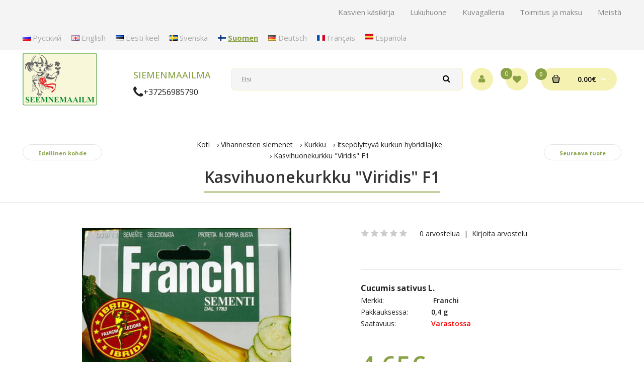

--- FILE ---
content_type: text/html; charset=utf-8
request_url: https://seemnemaailm.com/fi/cucumber-viridis-f1.html
body_size: 23518
content:










<!DOCTYPE html>
<!--[if IE 7]> <html prefix="og: https://ogp.me/ns# fb: https://ogp.me/ns/fb# product: https://ogp.me/ns/product# business: https://ogp.me/ns/business# place: http://ogp.me/ns/place#" lang="fi" class="ie7 responsive" > <![endif]-->  
<!--[if IE 8]> <html prefix="og: https://ogp.me/ns# fb: https://ogp.me/ns/fb# product: https://ogp.me/ns/product# business: https://ogp.me/ns/business# place: http://ogp.me/ns/place#" lang="fi" class="ie8 responsive" > <![endif]-->  
<!--[if IE 9]> <html prefix="og: https://ogp.me/ns# fb: https://ogp.me/ns/fb# product: https://ogp.me/ns/product# business: https://ogp.me/ns/business# place: http://ogp.me/ns/place#" lang="fi" class="ie9 responsive" > <![endif]-->  
<!--[if !IE]><!--> <html prefix="og: https://ogp.me/ns# fb: https://ogp.me/ns/fb# product: https://ogp.me/ns/product# business: https://ogp.me/ns/business# place: http://ogp.me/ns/place#" lang="fi" class="responsive" > <!--<![endif]-->  
<head>
	<title>Kasvihuonekurkku Viridis F1: siemenet</title>
	<base href="https://seemnemaailm.com/" />

	<!-- Meta -->
	<meta charset="utf-8">
	<meta http-equiv="X-UA-Compatible" content="IE=edge" />
		<meta name="viewport" content="width=device-width, initial-scale=1.0">
			<meta name="description" content="Viridis F1 -salaattikurkku on erinomaisen maukas! Hedelmät kasvavat jopa 50 cm korkeiksi, usein mukuloineen. Pitkähedelmäinen – täydellinen kasvihuoneisiin ja kasvilava-alueille. Kurkun siementen valmistelu kylvöä varten, istutussuositukset ja viljelytekniikat. Resepti lihatäytteisille paistetuille kurkuille." />
			<meta name="keywords" content="Kasvihuonekurkku, Viridis F1, kurkun siemenet, avomaankurkku, vihersalaattikurkku, nopeakasvuinen kurkku, pitkä kurkku, F1-hybridi, kurkun kasvatus, erinomainen maku" />
		
   		<link href="https://seemnemaailm.com/fi/cucumber-viridis-f1.html" rel="canonical" />
		<link href="https://seemnemaailm.com/image/catalog/brands/FAVICON.JPG" rel="icon" />
	 
	
	<!-- Google Fonts -->
	<link href="//fonts.googleapis.com/css?family=Poppins:300,400,500,600,700" rel="stylesheet" type="text/css">
	<link href="//fonts.googleapis.com/css?family=Open+Sans:800,700,600,500,400,300,200,100" rel="stylesheet" type="text/css">
	
	<link rel="stylesheet" type="text/css" href="catalog/view/theme/fastor/css/bootstrap.css" />
<link rel="stylesheet" type="text/css" href="catalog/view/theme/fastor/css/animate.css" />
<link rel="stylesheet" type="text/css" href="catalog/view/theme/fastor/css/stylesheet.css?v=3" />
<link rel="stylesheet" type="text/css" href="catalog/view/theme/fastor/css/responsive.css" />
<link rel="stylesheet" type="text/css" href="catalog/view/theme/fastor/css/menu.css" />
<link rel="stylesheet" type="text/css" href="catalog/view/theme/fastor/css/custom.css" />
<link rel="stylesheet" type="text/css" href="catalog/view/theme/fastor/css/owl.carousel.css" />
<link rel="stylesheet" type="text/css" href="catalog/view/theme/fastor/css/font-awesome.min.css" />
<link rel="stylesheet" type="text/css" href="catalog/view/theme/fastor/css/category_wall.css" />
<link rel="stylesheet" type="text/css" href="catalog/view/theme/fastor/css/filter_product.css" />
<link rel="stylesheet" type="text/css" href="catalog/view/theme/fastor/css/spacing_20.css" />
<style type="text/css">
					body,
		.product-filter .list-options select,
		.blog-article .post .box .box-heading {
			color: #232323;
		}
				
				a {
			color: #232323;
		}
				
				a:hover,
		div.pagination-results ul li.active {
			color: #89a244;
		}
		
		     		     
		     .product-info .radio-type-button span:hover,
		     .product-info .radio-type-button span.active,
		     .product-info .radio-type-button2 span:hover,
		     .product-info .radio-type-button2 span.active,
		     #main .mfilter-image ul li.mfilter-image-checked {
		          border-color: #89a244;
		     }
		     
		     .product-info .radio-type-button2 span.active {
		          background: #89a244;
		     }
				
				.compare-info .price-new, 
		.product-grid .product .price, 
		.product-list .actions > div .price,
		.product-info .price .price-new,
		ul.megamenu li .product .price,
		.mini-cart-total td:last-child,
		.cart-total table tr td:last-child,
		.mini-cart-info td.total,
		.advanced-grid-products .product .right .price,
		.product-list .name-actions > .price,
		.today-deals-products .product .price,
		.medic-last-in-stock .price,
		.architecture-products .product .right .price,
		.matrialarts-products .matrial-product .right .price,
		.today-deals-toys2-products .price,
		.today-deals-petshop2-products .price,
		.today-deals-shoes3-products .price,
		.today-deals-computer8-products .price,
		.today-deals-computer6-products .price,
		.holidays-products .product .right .price,
		.today-deals-computer6-products .countdown-section {
			color: #89a244;
		}
				
				.product-list .name-actions > .price .price-old,
		.product-grid .product .price .price-old,
		.today-deals-products .product .price .price-old,
		.architecture-products .product .right .price .price-old,
		.today-deals-toys2-products .price .price-old,
		.today-deals-petshop2-products .price .price-old,
		.today-deals-shoes3-products .price .price-old,
		.today-deals-computer8-products .price .price-old,
		.today-deals-computer6-products .price .price-old {
			color: #333333;
		}
				
				
				body,
		.standard-body .full-width #mfilter-content-container > span:before {
			background: #ffffff;
		}
				
				.product-grid .product:hover:before,
		.product-list > div:hover {
			border-color: #89a244;
		}
				
				
				.product-grid .product .only-hover ul li a,
		.architecture-products .product .right .only-hover ul li a,
		.product-list .name-actions ul li a,
		.today-deals-toys2-products .only-hover ul li a,
		.today-deals-petshop2-products .only-hover ul li a,
		.flower-product .right ul li a {
			border-color: #89a244;
		}
				
				
				.product-grid .product .only-hover ul li a:hover,
		.architecture-products .product .right .only-hover ul li a:hover,
		.product-list .name-actions ul li a:hover,
		.today-deals-toys2-products .only-hover ul li a:hover,
		.today-deals-petshop2-products .only-hover ul li a:hover,
		.flower-product .right ul li a:hover {
			background-color: #89a244;
		}
				
				.product-grid .product .only-hover ul li a:hover,
		.architecture-products .product .right .only-hover ul li a:hover,
		.product-list .name-actions ul li a:hover,
		.today-deals-toys2-products .only-hover ul li a:hover,
		.today-deals-petshop2-products .only-hover ul li a:hover,
		.flower-product .right ul li a:hover {
			border-color: #595757;
		}
				
				.product-grid .product .only-hover ul li a:hover,
		.architecture-products .product .right .only-hover ul li a:hover,
		.product-list .name-actions ul li a:hover,
		.today-deals-toys2-products .only-hover ul li a:hover,
		.today-deals-petshop2-products .only-hover ul li a:hover,
		.flower-product .right ul li a:hover {
			color: #fff;
		}
				
				
				
				
				.dropdown-menu li a:hover,
		.dropdown-menu .mini-cart-info a:hover,
		.ui-autocomplete li a:hover,
		.ui-autocomplete li a.ui-state-focus {
			color: #667831 !important;
		}
				
				
				textarea:focus,
		input[type="text"]:focus,
		input[type="password"]:focus,
		input[type="datetime"]:focus,
		input[type="datetime-local"]:focus,
		input[type="date"]:focus,
		input[type="month"]:focus,
		input[type="time"]:focus,
		input[type="week"]:focus,
		input[type="number"]:focus,
		input[type="email"]:focus,
		input[type="url"]:focus,
		input[type="search"]:focus,
		input[type="tel"]:focus,
		input[type="color"]:focus,
		.uneditable-input:focus {
			background: #f5f5f5;
		}
				
				
				
				textarea, 
		input[type="text"], 
		input[type="password"], 
		input[type="datetime"], 
		input[type="datetime-local"], 
		input[type="date"], 
		input[type="month"], 
		input[type="time"], 
		input[type="week"], 
		input[type="number"], 
		input[type="email"], 
		input[type="url"], 
		input[type="search"], 
		input[type="tel"], 
		input[type="color"], 
		.uneditable-input {
			color: #89a244;
		}
		
		.mfilter-price-inputs input {
		     color: #89a244 !important;
		}
				
				
				
				
				.select:after,
		.product-filter .list-options .sort:after,
		.product-filter .list-options .limit:after {
			color: #89a244;
		}
				
				
				
				
				
				
				
				
				
				
				
				.box .box-heading,
		.product-block .title-block,
		.refine_search {
			color: #333;
		}
				
				.box .box-heading,
		.product-block .title-block,
		.refine_search,
		.market-products-categories > ul > li > a {
			border-bottom-color: #89a244;
		}
				
				
				.col-sm-3 .box-no-advanced.box .box-content, .col-sm-4 .box-no-advanced.box .box-content, .col-md-3 .box-no-advanced.box .box-content, .col-md-4 .box-no-advanced.box .box-content {
			border-color: #fab914;
		}
		
		.col-sm-3 .box-no-advanced.box .box-heading, .col-sm-4 .box-no-advanced.box .box-heading, .col-md-3 .box-no-advanced.box .box-heading, .col-md-4 .box-no-advanced.box .box-heading {
		     border-color: #fab914;
		}
		
     						
				
				
				
				
				
				
				
				header {
			background: #ffffff;
		}
				
				
				
				
				
				
				
				
				
				
				
				
				
				
				
				.header-type-12 #top .search_form input:focus {
			background: #f5f5f5;
		}
				
				
				
				
				
				
				
				
				
				
				
				.top-bar {
			background: #f4f4f4;
		}
				
				
				
				
				
				
				
				.megamenu-background {
			border-bottom-color: none;
		}
		
		     		     .megamenu-background {
		          border-bottom: none;
		     }
		     				
				
				.megamenu-background {
			border-bottom: 4px solid #89a244;
		}
				
				.top-bar .menu li a,
		.header-type-9 #top #header-center .menu li a,
		.header-type-17 #top #header-left .menu li a,
		.header-type-26 #top .menu li a {
			color: #888888;
		}
				
				.top-bar .menu li a:hover,
		.header-type-9 #top #header-center .menu li a:hover,
		.header-type-17 #top #header-left .menu li a:hover,
		.header-type-26 #top .menu li a:hover {
			color: #89a244;
		}
				
				#top .search_form input {
			background: #f5f5f5;
		}
				
				#top .search_form input:focus {
			background: #f5f5f5;
		}
				
				#top .search_form input {
			border: 1px solid #f5f0b1;
		}
				
				#top .search_form input:focus {
			border: 1px solid #f5f0b1;
		}
				
				#top .search_form input {
			color: #808080;
		}
		
		#top .search_form input::-webkit-input-placeholder { /* WebKit, Blink, Edge */
		    color:    #808080;
		}
		
		#top .search_form input:-moz-placeholder { /* Mozilla Firefox 4 to 18 */
		   color:    #808080;
		   opacity:  1;
		}
		
		#top .search_form input::-moz-placeholder { /* Mozilla Firefox 19+ */
		   color:    #808080;
		   opacity:  1;
		}
		
		#top .search_form input:-ms-input-placeholder { /* Internet Explorer 10-11 */
		   color:    #808080;
		}
				
				.search_form .button-search, 
		.search_form .button-search2 {
			color: #000;
		}
				
				#top .dropdown > a:after {
			color: #fff;
		}
				
				#top .dropdown > a {
			color: #fff;
		}
				
				#top .dropdown:hover > a {
			color: #89a244;
		}
				
				#top .dropdown:hover > a:after {
			color: #e0f7ff;
		}
				
				#top .my-account,
		.rtl .header-type-10 #top .my-account {
			border-color: #f5f1b1;
					}
				
				#top .my-account {
			background: #f5f1b1;
		}
				
				
				#top .my-account,
		.header-type-23 .dropdown i {
			color: #89a244;
		}
				
				#top .my-account:hover,
		.rtl .header-type-10 #top .my-account:hover {
			border-color: #89a244;
		}
				
				#top .my-account:hover {
			background: #89a244;
		}
				
				
				#top .my-account:hover,
		.header-type-23 .dropdown:hover i {
			color: #f5f1b1;
		}
				
				#top #cart_block .cart-heading .cart-icon,
		.cart-block-type-2 #top #cart_block .cart-heading,
		.cart-block-type-9 #top #cart_block .cart-heading,
		.cart-block-type-8 #top #cart_block .cart-heading,
		.cart-block-type-7 #top #cart_block .cart-heading,
		.cart-block-type-4 #top #cart_block .cart-heading,
		.cart-block-type-6 #top #cart_block .cart-heading,
		.cart-block-type-8 #top #cart_block .cart-heading p,
		.cart-block-type-4 #top #cart_block .cart-heading .cart-icon,
		.rtl .cart-block-type-8 #top #cart_block .cart-heading p,
		.rtl .header-type-10 #top #cart_block .cart-heading .cart-icon,
		.rtl .cart-block-type-4 #top #cart_block .cart-heading .cart-icon {
			border-color: #f5f1b1;
		}
		
		     		     
				
				#top #cart_block .cart-heading .cart-icon,
		.cart-block-type-2 #top #cart_block .cart-heading,
		.cart-block-type-9 #top #cart_block .cart-heading,
		.cart-block-type-8 #top #cart_block .cart-heading,
		.cart-block-type-7 #top #cart_block .cart-heading,
		.cart-block-type-4 #top #cart_block .cart-heading {
			background: #f5f1b1;
		}
				
				
				#top #cart_block:hover .cart-heading .cart-icon,
		.cart-block-type-2 #top #cart_block:hover .cart-heading,
		.cart-block-type-9 #top #cart_block:hover .cart-heading,
		.cart-block-type-8 #top #cart_block:hover .cart-heading,
		.cart-block-type-7 #top #cart_block:hover .cart-heading,
		.cart-block-type-4 #top #cart_block:hover .cart-heading,
		.cart-block-type-6 #top #cart_block:hover .cart-heading,
		.cart-block-type-8 #top #cart_block:hover .cart-heading p,
		.cart-block-type-4 #top #cart_block:hover .cart-heading .cart-icon,
		.rtl .cart-block-type-8 #top #cart_block:hover .cart-heading p,
		.rtl .header-type-10 #top #cart_block:hover .cart-heading .cart-icon,
		.rtl .cart-block-type-4 #top #cart_block:hover .cart-heading .cart-icon {
			border-color: #89a244;
		}
		
		     				
				#top #cart_block:hover .cart-heading .cart-icon,
		.cart-block-type-2 #top #cart_block:hover .cart-heading,
		.cart-block-type-9 #top #cart_block:hover .cart-heading,
		.cart-block-type-8 #top #cart_block:hover .cart-heading,
		.cart-block-type-7 #top #cart_block:hover .cart-heading,
		.cart-block-type-4 #top #cart_block:hover .cart-heading {
			background: #89a244;
		}
				
				
				#top #cart_block .cart-heading .cart-count {
			color: #89a244;
		}
				
				
				#top #cart_block .cart-heading .cart-count {
			background: #f0e987; /* Old browsers */
			background: -moz-linear-gradient(top, #f0e987 0%, #f5f0b1 0%, #f0e987 99%); /* FF3.6+ */
			background: -webkit-gradient(linear, left top, left bottom, color-stop(0%,#f0e987), color-stop(0%,#f5f0b1), color-stop(99%,#f0e987)); /* Chrome,Safari4+ */
			background: -webkit-linear-gradient(top, #f0e987 0%,#f5f0b1 0%,#f0e987 99%); /* Chrome10+,Safari5.1+ */
			background: -o-linear-gradient(top, #f0e987 0%,#f5f0b1 0%,#f0e987 99%); /* Opera 11.10+ */
			background: -ms-linear-gradient(top, #f0e987 0%,#f5f0b1 0%,#f0e987 99%); /* IE10+ */
			background: linear-gradient(to bottom, #f0e987 0%,#f5f0b1 0%,#f0e987 99%); /* W3C */
		}
				
				#top #cart_block .cart-heading p {
			color: #000;
		}
				
				#top #cart_block .cart-heading p:after {
			color: #fff;
		}
				
				#top #cart_block:hover .cart-heading .cart-count {
			color: #000;
		}
				
				
				#top #cart_block:hover .cart-heading .cart-count {
			background: #ff9e02; /* Old browsers */
			background: -moz-linear-gradient(top, #ff9e02 0%, #89a244 0%, #ff9e02 99%); /* FF3.6+ */
			background: -webkit-gradient(linear, left top, left bottom, color-stop(0%,#ff9e02), color-stop(0%,#89a244), color-stop(99%,#ff9e02)); /* Chrome,Safari4+ */
			background: -webkit-linear-gradient(top, #ff9e02 0%,#89a244 0%,#ff9e02 99%); /* Chrome10+,Safari5.1+ */
			background: -o-linear-gradient(top, #ff9e02 0%,#89a244 0%,#ff9e02 99%); /* Opera 11.10+ */
			background: -ms-linear-gradient(top, #ff9e02 0%,#89a244 0%,#ff9e02 99%); /* IE10+ */
			background: linear-gradient(to bottom, #ff9e02 0%,#89a244 0%,#ff9e02 99%); /* W3C */
		}
				
				#top #cart_block:hover .cart-heading p {
			color: #888888;
		}
				
				#top #cart_block:hover .cart-heading p:after {
			color: #89a244;
		}
				
				#main .mfilter-slider-slider .ui-slider-handle, #main #mfilter-price-slider .ui-slider-handle {
		     background: #00a3cc !important;
		}
				
				#main .mfilter-slider-slider .ui-slider-range, #main #mfilter-price-slider .ui-slider-range {
		     background: #89a244 !important;
		}
				
				ul.megamenu > li.with-sub-menu > a strong:after {
			color: #f5f0b1;
		}
				
				ul.megamenu > li.with-sub-menu:hover > a strong:after {
			color: #f5f0b1;
		}
				
				
				
				ul.megamenu > li > a {
			color: #fff;
		}
				
				ul.megamenu > li:hover > a,
		ul.megamenu > li.active > a,
		ul.megamenu > li.home > a {
			color: #f5f0b1;
		}
				
				
				.horizontal ul.megamenu > li.pull-right > a {
			background: #89a244;
		}
				
				
				
				
				
				
				
				
				
				
				
				
				
				
				
				
				
				
				
				
				
				
				ul.megamenu li .sub-menu .content a:hover,
		ul.megamenu li .sub-menu .content .hover-menu .menu ul li:hover > a {
			color: #ffb504;
		}
				
				
				ul.megamenu li .sub-menu .content .hover-menu a.with-submenu:after,
		ul.megamenu li .sub-menu .content .hover-menu li:hover > a.with-submenu:before {
			color: #f5f0b1;
		}
				
				ul.megamenu li .sub-menu .content .static-menu a.main-menu{
			color: #333333;
		}
				
				ul.megamenu li .sub-menu .content .static-menu a.main-menu:hover {
			color: #ffb504;
		}
				
				ul.megamenu li .sub-menu .content .static-menu a.main-menu:after {
			background: #00a3cc;
		}
				
				.megamenuToogle-wrapper {
			background-color: #1aa4ca;
		}
		
		     @media (max-width: 991px) {
		          .responsive .standard-body .full-width .megamenu-background .megaMenuToggle:before {
		               background-color: #1aa4ca;
		          }
		     }
				
				
				.megamenuToogle-wrapper .container {
			color: #fff;
		}
				
				.megamenuToogle-wrapper .container > div span {
			background: #fff;
		}
				
				.megamenuToogle-wrapper:hover,
		.active .megamenuToogle-wrapper {
			background-color: #89a244;
		}
				
				
				.megamenuToogle-wrapper:hover .container,
		.active .megamenuToogle-wrapper .container {
			color: #595757;
		}
				
				.megamenuToogle-wrapper:hover .container > div span,
		.active .megamenuToogle-wrapper .container > div span {
			background: #89a244;
		}
				
				@media (max-width: 991px) {
     		.responsive .horizontal .megamenu-wrapper {
     			background: #fff !important;
     		}
		}
				
				
				@media (max-width: 991px) {
			.responsive .horizontal ul.megamenu > li > a {
				color: #333 !important;
			}
		}
				
				@media (max-width: 991px) {
			.responsive .horizontal ul.megamenu > li:hover > a,
			.responsive .horizontal ul.megamenu > li.active > a {
				color: #ffb504 !important;
			}
		}
				
				@media (max-width: 991px) {
			.responsive .horizontal ul.megamenu > li {
				border-top-color: #e5e5e5 !important;
			}
		}
				
				@media (max-width: 991px) {
			.responsive ul.megamenu > li:hover,
			.responsive ul.megamenu > li.active {
				background: #fafafa !important;
			}
		}
				
				@media (max-width: 991px) {
			.responsive ul.megamenu > li.with-sub-menu .open-menu,
			.responsive ul.megamenu > li.with-sub-menu .close-menu {
				color: #333 !important;
			}
		}
				
				
				.horizontal-type-2 ul.megamenu > li > a strong {
			color: #ebe481 !important;
		}
				
				
				
				
				
				
				
				
				.breadcrumb .container h1 {
			color: #333;
		}
				
				.breadcrumb .container h1 {
			border-bottom-color: #89a244;
		}
				
				
				.breadcrumb ul a:hover {
			color: #89a244;
		}
				
				.next-product .right .price {
			color: #89a244;
		}
				
				
				
				.button-previous-next {
			color: #89a244;
		}
				
				.button-previous-next:hover {
			background: #89a244;
		}
				
				.button-previous-next:hover {
			border-color: #89a244;
		}
				
				.button-previous-next:hover {
			color: #fff;
		}
				
				#main .box-with-categories .box-content {
			background: #fff !important;
		}
				
				
				.box-with-categories .box-content {
			border: 1px solid #89a244 !important;
			
					}
				
				.box-category > ul li {
			border-top-color: #e5e5e5;
		}
				
				#main .box-category ul li > a {
			color: #383434;
		}
				
				#main .box-category ul li > a:hover {
			color: #fab914;
		}
				
				#main .box-category ul li a.active {
			color: #fab914;
		}
				
				.box-category > ul li > a:hover, 
		.box-category > ul li:hover > a, 
		.box-category > ul li a.active {
			background: #fcfcfc;
		}
				
				#main .box-category ul li .head a {
			color: #333;
		}
				
				
				.box-with-categories .box-heading {
			background: #89a244; /* Old browsers */
			background: -moz-linear-gradient(top, #89a244 0%, #89a244 0%, #89a244 99%); /* FF3.6+ */
			background: -webkit-gradient(linear, left top, left bottom, color-stop(0%,#89a244), color-stop(0%,#89a244), color-stop(99%,#89a244)); /* Chrome,Safari4+ */
			background: -webkit-linear-gradient(top, #89a244 0%,#89a244 0%,#89a244 99%); /* Chrome10+,Safari5.1+ */
			background: -o-linear-gradient(top, #89a244 0%,#89a244 0%,#89a244 99%); /* Opera 11.10+ */
			background: -ms-linear-gradient(top, #89a244 0%,#89a244 0%,#89a244 99%); /* IE10+ */
			background: linear-gradient(to bottom, #89a244 0%,#89a244 0%,#89a244 99%); /* W3C */
		}
				
				.box-with-categories .box-heading {
			color: #fff;
		}
				
				
				
				
				
				
				
				
				
				
				
				
				.box > .prev:hover, 
		.box > .next:hover,
		.product-info .thumbnails-carousel .owl-buttons .owl-prev:hover, 
		.product-info .thumbnails-carousel .owl-buttons .owl-next:hover,
		div.pagination-results ul li:hover,
		.tab-content .prev-button:hover,
		.tab-content .next-button:hover {
			background: #00a3cc;
		}
				
				
				.box > .prev:hover, 
		.box > .next:hover,
		.product-info .thumbnails-carousel .owl-buttons .owl-prev:hover, 
		.product-info .thumbnails-carousel .owl-buttons .owl-next:hover,
		div.pagination-results ul li:hover,
		.tab-content .prev-button:hover,
		.tab-content .next-button:hover {
			color: #fff;
		}
				
				.box > .prev:hover, 
		.box > .next:hover,
		.product-info .thumbnails-carousel .owl-buttons .owl-prev:hover, 
		.product-info .thumbnails-carousel .owl-buttons .owl-next:hover,
		div.pagination-results ul li:hover,
		.tab-content .prev-button:hover,
		.tab-content .next-button:hover {
			border-color: #00a3cc;
		}
				
				.filter-product .filter-tabs ul > li.active > a, .filter-product .filter-tabs ul > li.active > a:hover, .filter-product .filter-tabs ul > li.active > a:focus, .htabs a.selected, .htabs a:hover {
			color: #89a244;
		}
				
				.htabs a.selected:before,
		.filter-product .filter-tabs ul > li.active > a:before {
			background: #89a244;
		}
				
				.filter-product .filter-tabs ul > li > a,
		.htabs a {
			color: #808080;
		}
				
				.categories-wall .category-wall h3 {
			border-bottom-color: #89a244;
		}
				
				
				
				.categories-wall .category-wall .more-categories {
			color: #89a244;
		}
				
				.categories-wall .category-wall .more-categories:hover {
			background: #00a3cc;
		}
				
				.categories-wall .category-wall .more-categories:hover {
			border-color: #89a244;
		}
				
				.categories-wall .category-wall .more-categories:hover {
			color: #fff;
		}
				
				.popup h4:after {
			background: #f5f0b1;
		}
				
				
				
				
				
				
				
				.popup .newsletter .subscribe:hover {
			background: #d93838 !important;
		}
				
				
				body .popup-module .mfp-close {
			border-color: #89a244;
		}
				
				body .popup-module .mfp-close {
			color: #89a244;
		}
				
				body .popup-module .mfp-close:hover {
			background: #89a244;
		}
				
				body .popup-module .mfp-close:hover {
			border-color: #00a3cc;
		}
				
				body .popup-module .mfp-close:hover {
			color: #fff;
		}
				
				
				
				
				.camera_wrap .owl-controls .owl-buttons .owl-prev, .camera_wrap .owl-controls .owl-buttons .owl-next,
		#main .tp-leftarrow.default,
		#main .tp-rightarrow.default,
		#main .post .post-media .media-slider .owl-controls .owl-buttons .owl-prev,
		#main .post .post-media .media-slider .owl-controls .owl-buttons .owl-next {
			background: #fff;
		}
				
				.camera_wrap .owl-controls .owl-buttons .owl-prev:hover, .camera_wrap .owl-controls .owl-buttons .owl-next:hover,
		#main .tp-leftarrow.default:hover,
		#main .tp-rightarrow.default:hover,
		#main .post .post-media .media-slider .owl-controls .owl-buttons .owl-prev:hover,
		#main .post .post-media .media-slider .owl-controls .owl-buttons .owl-next:hover {
			background: #89a244;
		}
				
				.camera_wrap .owl-controls .owl-buttons .owl-prev:before, .camera_wrap .owl-controls .owl-buttons .owl-next:before,
		#main .tp-leftarrow.default:before,
		#main .tp-rightarrow.default:before,
		#main .post .post-media .media-slider .owl-controls .owl-buttons .owl-prev:before,
		#main .post .post-media .media-slider .owl-controls .owl-buttons .owl-next:before {
			color: #333;
		}
				
				.camera_wrap .owl-controls .owl-buttons .owl-prev:hover:before, .camera_wrap .owl-controls .owl-buttons .owl-next:hover:before,
		#main .tp-leftarrow.default:hover:before,
		#main .tp-rightarrow.default:hover:before,
		#main .post .post-media .media-slider .owl-controls .owl-buttons .owl-prev:hover:before,
		#main .post .post-media .media-slider .owl-controls .owl-buttons .owl-next:hover:before {
			color: #fff;
		}
				
				
				
				
				
				.sale {
			background: #d42a2a; /* Old browsers */
			background: -moz-linear-gradient(top, #d42a2a 0%, #d42a2a 0%, #d42a2a 99%); /* FF3.6+ */
			background: -webkit-gradient(linear, left top, left bottom, color-stop(0%,#d42a2a), color-stop(0%,#d42a2a), color-stop(99%,#d42a2a)); /* Chrome,Safari4+ */
			background: -webkit-linear-gradient(top, #d42a2a 0%,#d42a2a 0%,#d42a2a 99%); /* Chrome10+,Safari5.1+ */
			background: -o-linear-gradient(top, #d42a2a 0%,#d42a2a 0%,#d42a2a 99%); /* Opera 11.10+ */
			background: -ms-linear-gradient(top, #d42a2a 0%,#d42a2a 0%,#d42a2a 99%); /* IE10+ */
			background: linear-gradient(to bottom, #d42a2a 0%,#d42a2a 0%,#d42a2a 99%); /* W3C */
		}
				
				.sale {
			color: #fff;
		}
				
				
				
				#main .new {
			background: #ff9d02; /* Old browsers */
			background: -moz-linear-gradient(top, #ff9d02 0%, #ff9d02 0%, #ff9d02 99%); /* FF3.6+ */
			background: -webkit-gradient(linear, left top, left bottom, color-stop(0%,#ff9d02), color-stop(0%,#ff9d02), color-stop(99%,#ff9d02)); /* Chrome,Safari4+ */
			background: -webkit-linear-gradient(top, #ff9d02 0%,#ff9d02 0%,#ff9d02 99%); /* Chrome10+,Safari5.1+ */
			background: -o-linear-gradient(top, #ff9d02 0%,#ff9d02 0%,#ff9d02 99%); /* Opera 11.10+ */
			background: -ms-linear-gradient(top, #ff9d02 0%,#ff9d02 0%,#ff9d02 99%); /* IE10+ */
			background: linear-gradient(to bottom, #ff9d02 0%,#ff9d02 0%,#ff9d02 99%); /* W3C */
		}
				
				#main .new {
			color: #000;
		}
				
				
				.rating i.active {
			color: #89a244;
		}
				
				.button, .btn {
			color: #fff !important;
		}
				
				
				
				.button, .btn {
			background: #89a244 !important; /* Old browsers */
			background: -moz-linear-gradient(top, #89a244 0%, #89a244 0%, #89a244 99%) !important; /* FF3.6+ */
			background: -webkit-gradient(linear, left top, left bottom, color-stop(0%,#89a244), color-stop(0%,#89a244), color-stop(99%,#89a244)) !important; /* Chrome,Safari4+ */
			background: -webkit-linear-gradient(top, #89a244 0%,#89a244 0%,#89a244 99%) !important; /* Chrome10+,Safari5.1+ */
			background: -o-linear-gradient(top, #89a244 0%,#89a244 0%,#89a244 99%) !important; /* Opera 11.10+ */
			background: -ms-linear-gradient(top, #89a244 0%,#89a244 0%,#89a244 99%) !important; /* IE10+ */
			background: linear-gradient(to bottom, #89a244 0%,#89a244 0%,#89a244 99%) !important; /* W3C */
		}
				
				.button:hover, .btn:hover {
			color: #fff !important;
		}
				
				
				
				.button:hover, .btn:hover {
			background: #536129 !important; /* Old browsers */
			background: -moz-linear-gradient(top, #536129 0%, #536129 0%, #536129 99%) !important; /* FF3.6+ */
			background: -webkit-gradient(linear, left top, left bottom, color-stop(0%,#536129), color-stop(0%,#536129), color-stop(99%,#536129)) !important; /* Chrome,Safari4+ */
			background: -webkit-linear-gradient(top, #536129 0%,#536129 0%,#536129 99%) !important; /* Chrome10+,Safari5.1+ */
			background: -o-linear-gradient(top, #536129 0%,#536129 0%,#536129 99%) !important; /* Opera 11.10+ */
			background: -ms-linear-gradient(top, #536129 0%,#536129 0%,#536129 99%) !important; /* IE10+ */
			background: linear-gradient(to bottom, #536129 0%,#536129 0%,#536129 99%) !important; /* W3C */
		}
				
				.buttons .left .button, .buttons .center .button, .btn-default, .input-group-btn .btn-primary {
			color: #000 !important;
		}
				
				
				
				.buttons .left .button, .buttons .center .button, .btn-default, .input-group-btn .btn-primary {
			background: #f5f0b1 !important; /* Old browsers */
			background: -moz-linear-gradient(top, #f5f0b1 0%, #f5f0b1 0%, #f5f0b1 99%) !important; /* FF3.6+ */
			background: -webkit-gradient(linear, left top, left bottom, color-stop(0%,#f5f0b1), color-stop(0%,#f5f0b1), color-stop(99%,#f5f0b1)) !important; /* Chrome,Safari4+ */
			background: -webkit-linear-gradient(top, #f5f0b1 0%,#f5f0b1 0%,#f5f0b1 99%) !important; /* Chrome10+,Safari5.1+ */
			background: -o-linear-gradient(top, #f5f0b1 0%,#f5f0b1 0%,#f5f0b1 99%) !important; /* Opera 11.10+ */
			background: -ms-linear-gradient(top, #f5f0b1 0%,#f5f0b1 0%,#f5f0b1 99%) !important; /* IE10+ */
			background: linear-gradient(to bottom, #f5f0b1 0%,#f5f0b1 0%,#f5f0b1 99%) !important; /* W3C */
		}
				
				.buttons .left .button:hover, .buttons .center .button:hover, .btn-default:hover, .input-group-btn .btn-primary:hover {
			color: #000 !important;
		}
				
				
				
				.buttons .left .button:hover, .buttons .center .button:hover, .btn-default:hover, .input-group-btn .btn-primary:hover {
			background: #ffb805 !important; /* Old browsers */
			background: -moz-linear-gradient(top, #ffb805 0%, #ffc60a 0%, #ffb805 99%) !important; /* FF3.6+ */
			background: -webkit-gradient(linear, left top, left bottom, color-stop(0%,#ffb805), color-stop(0%,#ffc60a), color-stop(99%,#ffb805)) !important; /* Chrome,Safari4+ */
			background: -webkit-linear-gradient(top, #ffb805 0%,#ffc60a 0%,#ffb805 99%) !important; /* Chrome10+,Safari5.1+ */
			background: -o-linear-gradient(top, #ffb805 0%,#ffc60a 0%,#ffb805 99%) !important; /* Opera 11.10+ */
			background: -ms-linear-gradient(top, #ffb805 0%,#ffc60a 0%,#ffb805 99%) !important; /* IE10+ */
			background: linear-gradient(to bottom, #ffb805 0%,#ffc60a 0%,#ffb805 99%) !important; /* W3C */
		}
				
				
				
				
				
				
				
				.footer .pattern,
		.footer .pattern a {
			color: #999999;
		}
				
				.footer .pattern a {
			color: #999999;
		}
				
				.footer .pattern a:hover {
			color: #000000;
		}
				
				.footer h4 {
			color: #000000;
		}
				
				.footer h4 {
			border-bottom-color: #89a244;
		}
				
				.footer .background,
		.standard-body .footer .background,
		.copyright .background,
		.standard-body .copyright .background {
			background: #f8f8f8;
		}
				
				.footer .container > .row:before, 
		.footer .advanced-grid .container > div > .row:before,
		.footer .container > .row > div:before, 
		.footer .advanced-grid .container > div > .row > div:before,
		.footer-type-11 .footer .container > .row:nth-last-child(2) > div:before, 
		.footer-type-11 .footer .advanced-grid .container > div > .row:nth-last-child(2) > div:before,
		.footer-type-16 .footer .container > .row:nth-last-child(2) > div:before, 
		.footer-type-16 .footer .advanced-grid .container > div > .row:nth-last-child(2) > div:before,
		.footer-type-21 .footer .container > .row > div:last-child:after, 
		.footer-type-21 .footer .advanced-grid .container > div > .row > div:last-child:after {
			background: #cccccc;
		}
		
		.footer-type-11 .footer .container > .row:nth-last-child(2), 
		.footer-type-11 .footer .advanced-grid .container > div > .row:nth-last-child(2),
		.footer-type-16 .footer .container > .row:nth-last-child(2), 
		.footer-type-16 .footer .advanced-grid .container > div > .row:nth-last-child(2) {
		     border-color: #cccccc;
		}
				
				
				
				
				
				
				
				#main .post .date-published,
		#main .news.v2 .media-body .bottom,
		.cosmetics-news .media .date-published,
		.medic-news .media .date-published,
		.wine-news .media .date-published,
		.cameras-news .media .date-published {
			color: #232323;
		}
				
				#main .post .meta > li a {
			color: #89a244;
		}
				
				#main .post .meta > li a:hover {
			color: #232323;
		}
				
				#main .tagcloud a,
		#main .post .tags a,
		#main .news .media-body .tags a,
		#main .posts .post .tags a,
		.cosmetics-news .media .tags a,
		.cameras-news .media .tags a {
			color: #fff;
		}
				
				#main .tagcloud a,
		#main .post .tags a,
		#main .news .media-body .tags a,
		#main .posts .post .tags a,
		.cosmetics-news .media .tags a,
		.cameras-news .media .tags a {
			background: #89a244;
		}
				
				
				#main .tagcloud a:hover,
		#main .post .tags a:hover,
		#main .news .media-body .tags a:hover,
		#main .posts .post .tags a:hover,
		.cosmetics-news .media .tags a:hover,
		.cameras-news .media .tags a:hover {
			color: #fff;
		}
				
				#main .tagcloud a:hover,
		#main .post .tags a:hover,
		#main .news .media-body .tags a:hover,
		#main .posts .post .tags a:hover,
		.cosmetics-news .media .tags a:hover,
		.cameras-news .media .tags a:hover {
			background: #232323;
		}
				
				
				
				
				#main .posts .button-more,
		.wine-news .button-more {
			color: #00a3cc;
		}
				
				#main .posts .button-more:hover,
		.wine-news .button-more:hover {
			background: #89a244;
		}
				
				#main .posts .button-more:hover,
		.wine-news .button-more:hover {
			border-color: #00a3cc;
		}
				
				#main .posts .button-more:hover,
		.wine-news .button-more:hover {
			color: #fff;
		}
						
			body,
		textarea, input[type="text"], input[type="password"], input[type="datetime"], input[type="datetime-local"], input[type="date"], input[type="month"], input[type="time"], input[type="week"], input[type="number"], input[type="email"], input[type="url"], input[type="search"], input[type="tel"], input[type="color"], .uneditable-input, select {
			font-size: 14px;
			font-weight: 400 !important;
						font-family: Open Sans;
					}
		
		ul.megamenu .megamenu-label,
		#main .news .media-body h5,
		#main .posts .post .post-title {
		     		     font-family: Open Sans;
		     		}
		
		@media (max-width: 767px) {
		     .responsive ul.megamenu li .sub-menu .content .hover-menu .menu ul li a,
		     .responsive ul.megamenu li .sub-menu .content .static-menu .menu ul li a {
		          		          font-family: Open Sans;
		          		     }
		}
		     
				
				
				
				
				
		.center-column .panel-heading h4 {
		     		     font-family: Open Sans;
		     		}
		
		.dropdown-menu,
		body .dropdown-menu > li > a,
		.top-bar .menu li a,
		#top .dropdown > a,
		.product-info .cart .add-to-cart p,
		.header-notice,
		.header-type-9 #top #header-center .menu li a,
		.welcome-text,
		.header-type-16 #top #header-left .menu li {
			font-size: 12px;
		}
		
				
		.product-filter .options .product-compare a,
		.product-info .cart .links a,
		.button-previous-next,
		.footer-button,
		.button-white-with-red-text,
		table.attribute thead td,
		table.list thead td,
		.wishlist-product table thead td,
		.wishlist-info table thead td,
		.compare-info thead td,
		.checkout-product table thead td,
		.table thead td,
		.cart-info table thead td,
		.manufacturer-heading,
		.center-column .panel-heading h4,
		ul.box-filter > li > span,
		.popup .form-contact .contact-label label,
		.categories-wall .category-wall .more-categories,
		.mfilter-heading,
		.product-info .options2 > div > label {
			font-size: 11px !important;
			
						text-transform: none !important;
					}

		ul.megamenu li .sub-menu .content .static-menu a.main-menu {
			font-size: 20px;
			font-weight: 500 !important;
						
						
						line-height: 1.6;
					}
		
		ul.megamenu > li > a strong,
		.megamenuToogle-wrapper .container {
			font-size: 14px;
			font-weight: 600 !important;
						font-family: Open Sans;
						
					}
		
				.horizontal ul.megamenu > li > a,
		.megamenuToogle-wrapper .container {
		     line-height: 1.6;
		}
				
		.box .box-heading,
		.center-column h1, 
		.center-column h2, 
		.center-column h3, 
		.center-column h4, 
		.center-column h5, 
		.center-column h6,
		.products-carousel-overflow .box-heading,
		.htabs a,
		.product-info .options h2,
		h3,
		h4,
		h6,
		.product-block .title-block,
		.filter-product .filter-tabs ul > li > a,
		.popup h4,
		.product-info .product-name a,
		legend {
			font-size: 26px;
			font-weight: 500 !important;
						
					}
		
		.box-with-categories .box-heading,
		.vertical .megamenuToogle-wrapper .container {
			font-size: 14px;
			font-weight: 600 !important;
						
					}
		
				.box-with-categories .box-heading,
		.vertical .megamenuToogle-wrapper .container {
		     line-height: 1.6;
		}
				
		.box-category ul li > a,
		.vertical ul.megamenu > li > a strong {
			font-size: 14px;
			font-weight: 600 !important;
						
						
						line-height: 1.6;
					}
		
		     		
				
		.sale,
		#main .new {
			font-size: 11px;
			font-weight: 600 !important;
						
						
						line-height: 1.6;
					}
		
		.footer h4,
		.custom-footer h4 {
			font-size: 18px;
			font-weight: 500 !important;
						
					}
		
		.breadcrumb .container h1 {
			font-size: 32px;
			font-weight: 600 !important;
						
					}
		
		.button,
		.btn,
		.footer-button {
			font-size: 11px !important; 
			font-weight: 600 !important;
						
						
						line-height: 1.6;
					}
		
				
				
				
		.product-grid .product .price,
		.advanced-grid-products .product .right .price,
		#top #cart_block .cart-heading p strong,
		.cart-total table tr td:last-child,
		.mini-cart-info td.total,
		.mini-cart-total td:last-child,
		.today-deals-products .product .price,
		.architecture-products .product .right .price,
		.matrialarts-products .matrial-product .right .price {
			font-size: 14px;
			font-weight: 600 !important;
		}
		
				
		.product-info .price .price-new {
			font-size: 50px;
			font-weight: 600 !important;
		}
		
		.product-list .name-actions > .price {
			font-size: 20px;
			font-weight: 600 !important;
		}
		
		.price-old,
		.today-deals-products .product .price .price-old,
		.architecture-products .product .right .price .price-old {
			font-size: 14px;
			font-weight: 600;
		}
	</style>

<style type="text/css">
				
				
				
				
		 
	header { background-image:url(image/catalog/computer4/bg-header.png);background-position:top center;background-repeat:no-repeat !important;background-attachment:scroll !important; }
			
				
				
				
               	
		
		
		
		
		
	</style>
	
		
						<link rel="stylesheet" type="text/css" href="catalog/view/javascript/jquery/magnific/magnific-popup.css" media="screen" />
								<link rel="stylesheet" type="text/css" href="catalog/view/javascript/jquery/datetimepicker/bootstrap-datetimepicker.min.css" media="screen" />
								<link rel="stylesheet" type="text/css" href="catalog/view/javascript/blog/colorbox/css/0/colorbox.css" media="screen" />
								<link rel="stylesheet" type="text/css" href="image/seocms.css" media="screen" />
								<link rel="stylesheet" type="text/css" href="catalog/view/javascript/prodsticker.css" media="screen" />
								<link rel="stylesheet" type="text/css" href="catalog/view/theme/default/stylesheet/product_statuses.css" media="screen" />
				
	<link rel="stylesheet" type="text/css" href="catalog/view/javascript/jquery/magnific/magnific-popup.css" media="screen" />
	
		<style type="text/css">
		.standard-body .full-width .container {
			max-width: 1700px;
					}
		
		.main-fixed,
		.fixed-body-2-2,
		.standard-body .fixed2 .background {
			max-width: 1700px;
					}
		
		.standard-body .fixed .background {
		     max-width: 1610px;
		     		}
	</style>
		    
    <script type="text/javascript" src="catalog/view/theme/fastor/js/jquery-2.1.1.min.js"></script>
<script type="text/javascript" src="catalog/view/theme/fastor/js/jquery-migrate-1.2.1.min.js"></script>
<script type="text/javascript" src="catalog/view/theme/fastor/js/jquery.easing.1.3.js"></script>
<script type="text/javascript" src="catalog/view/theme/fastor/js/bootstrap.min.js"></script>
<script type="text/javascript" src="catalog/view/theme/fastor/js/twitter-bootstrap-hover-dropdown.js"></script>
<script type="text/javascript" src="catalog/view/theme/fastor/js/echo.min.js"></script>
<script type="text/javascript" src="catalog/view/theme/fastor/js/common.js"></script>
<script type="text/javascript" src="catalog/view/theme/fastor/js/tweetfeed.min.js"></script>
<script type="text/javascript" src="catalog/view/theme/fastor/js/bootstrap-notify.min.js"></script>
    
        
    <script type="text/javascript" src="catalog/view/theme/fastor/js/owl.carousel.min.js"></script>
    
            	<script type="text/javascript" src="catalog/view/theme/fastor/js/jquery-ui-1.10.4.custom.min.js"></script>
        
    <script type="text/javascript" src="catalog/view/javascript/jquery/magnific/jquery.magnific-popup.min.js"></script>
	
	<script type="text/javascript">
		var responsive_design = 'yes';
	</script>
	
	<link rel="stylesheet" href="catalog/view/supermenu/supermenu.css?v=23" />
<script src="catalog/view/supermenu/supermenu-responsive.js?v=23"></script>
<script src="catalog/view/supermenu/jquery.hoverIntent.minified.js"></script>
			
					<script type="text/javascript" src="catalog/view/javascript/jquery/magnific/jquery.magnific-popup.min.js"></script>
								
					<script type="text/javascript" src="catalog/view/javascript/jquery/datetimepicker/moment.js"></script>
								
					<script type="text/javascript" src="catalog/view/javascript/jquery/datetimepicker/bootstrap-datetimepicker.min.js"></script>
								
					<script type="text/javascript" src="catalog/view/javascript/blog/colorbox/jquery.colorbox.js"></script>
								
					<script type="text/javascript" src="catalog/view/javascript/blog/blog.color.js"></script>
								
					<script type="text/javascript" src="catalog/view/javascript/prodsticker.js"></script>
						
		
		<!-- Global site tag (gtag.js) - Google Analytics -->
<script async src="https://www.googletagmanager.com/gtag/js?id=UA-739167-2"></script>
<script>
  window.dataLayer = window.dataLayer || [];
  function gtag(){dataLayer.push(arguments);}
  gtag('js', new Date());

  gtag('config', 'UA-739167-2');
</script>	  
	<!--[if lt IE 9]>
		<script src="https://html5shim.googlecode.com/svn/trunk/html5.js"></script>
		<script src="catalog/view/theme/fastor/js/respond.min.js"></script>
	<![endif]-->
	<!--microdatapro 7.8 open graph start -->
<meta property="og:locale" content="fi-fi">
<meta property="og:rich_attachment" content="true">
<meta property="og:site_name" content="Seemnemaailm">
<meta property="og:type" content="product" />
<meta property="og:title" content="Kasvihuonekurkku Viridis F1: siemenet" />
<meta property="og:description" content="Viridis F1 -salaattikurkku on erinomaisen maukas! Hedelmät kasvavat jopa 50 cm korkeiksi, usein mukuloineen. Pitkähedelmäinen – täydellinen kasvihuoneisiin ja kasvilava-alueille. Kurkun siementen valmistelu kylvöä varten, istutussuositukset ja viljelytekniikat. Resepti lihatäytteisille paistetuille kurkuille." />
<meta property="og:image" content="https://seemnemaailm.com/image/catalog/2021/03/cucumber-viridis.jpg" />
<meta property="og:image:secure_url" content="https://seemnemaailm.com/image/catalog/2021/03/cucumber-viridis.jpg" />
<meta property="og:image:width" content="1200">
<meta property="og:image:height" content="600">
<meta property="og:url" content="https://seemnemaailm.com/fi/cucumber-viridis-f1.html">
<meta property="business:contact_data:street_address" content="Sõpruse pst. 8" />
<meta property="business:contact_data:locality" content="Tartu" />
<meta property="business:contact_data:postal_code" content="50703" />
<meta property="business:contact_data:country_name" content="Estonia" />
<meta property="place:location:latitude" content="58" />
<meta property="place:location:longitude" content="223812" />
<meta property="business:contact_data:email" content="seemned@seemnemaailm.com"/>
<meta property="business:contact_data:phone_number" content="+37256985790"/>
<meta property="fb:profile_id" content="https://www.facebook.com/Seemnemaailm/">
<meta property="product:product_link" content="https://seemnemaailm.com/fi/cucumber-viridis-f1.html">
<meta property="product:brand" content="Franchi">
<meta property="product:category" content="Itsepölyttyvä kurkun hybridilajike">
<meta property="product:availability" content="instock">
<meta property="product:condition" content="new">
<meta property="product:target_gender" content="unisex">
<meta property="product:price:amount" content="4.65">
<meta property="product:price:currency" content="EUR">
<!--microdatapro 7.8 open graph end -->

                        <!-- Корзина Popup:2.2 -->
        <script src="catalog/view/javascript/ocdev_smart_cart/jquery.magnific-popup.min.js?v=2.2" type="text/javascript"></script>
        <link href="catalog/view/javascript/ocdev_smart_cart/magnific-popup.css?v=2.2" rel="stylesheet" media="screen" />
        <link rel="stylesheet" type="text/css" href="catalog/view/theme/default/stylesheet/ocdev_smart_cart/stylesheet.css?v=2.2"/>
        <script type="text/javascript" src="catalog/view/javascript/ocdev_smart_cart/ocdev_smart_cart.js?v=2.2"></script>
        <!-- Корзина Popup:2.2 -->
              

<link rel="alternate" hreflang="ru" href="https://seemnemaailm.com/ru/cucumber-viridis-f1.html" />

<link rel="alternate" hreflang="en" href="https://seemnemaailm.com/en/cucumber-viridis-f1.html" />

<link rel="alternate" hreflang="et" href="https://seemnemaailm.com/et/cucumber-viridis-f1.html" />

<link rel="alternate" hreflang="sv" href="https://seemnemaailm.com/sv/cucumber-viridis-f1.html" />

<link rel="alternate" hreflang="fi" href="https://seemnemaailm.com/fi/cucumber-viridis-f1.html" />

<link rel="alternate" hreflang="de" href="https://seemnemaailm.com/de/cucumber-viridis-f1.html" />

<link rel="alternate" hreflang="fr" href="https://seemnemaailm.com/fr/cucumber-viridis-f1.html" />

<link rel="alternate" hreflang="es" href="https://seemnemaailm.com/es/cucumber-viridis-f1.html" />
</head>	
<body class="product-product-22263 body-full-width       cart-block-type-4   show-vertical-megamenu-category-page     search-type-4 megamenu-label-type-2 no-box-type-7   sale-new-type-4   footer-type-14 breadcrumb-style-1 border-width-0 body-white    body-header-type-7">



<script type="text/javascript">
$(window).load(function(){
     $('.quickview a').magnificPopup({
          preloader: true,
          tLoading: '',
          type: 'iframe',
          mainClass: 'quickview',
          removalDelay: 200,
          gallery: {
           enabled: true
          }
     });
});
</script>




<div class="standard-body">
	<div id="main" class="">
		
<!-- HEADER
	================================================== -->
<header class="header-type-2 header-type-7">
	<div class="background-header"></div>
	<div class="slider-header">
		<!-- Top of pages -->
		<div id="top" class="full-width">
			<div class="background-top"></div>
			<div class="background">
				<div class="shadow"></div>
				<div class="pattern">
						 <div class="top-bar">
									<div class="container">
											 <!-- Links -->
												
											<div class="hamburger-menu">
													<input id="menu__toggle" type="checkbox" />
													<label class="menu__btn" for="menu__toggle">
														<span></span>
													</label>

													<ul class="menu menu__box">
															<li class="first_menu_item"></li>
															<li><a href="/index.php?route=information/manual">Kasvien käsikirja</a></li>
															<li><a href="/index.php?route=blog/blog">Lukuhuone</a></li>
															<li><a href="https://gallery.seemnemaailm.com/" target="_blank">Kuvagalleria</a></li>
															<li><a href="/shipping-and-payment.html">Toimitus ja maksu</a></li>
															<li><a href="/about-us.html">Meistä</a></li>
															<li class="menu_contacts">

																<div class="menu_contacts_block">
																	<div class="menu_contacts_tel">
																		Tel: +37256985790<br>
																		e-mail: seemned@seemnemaailm.com<br>
																		
																	</div>
																	<div class="menu_contacts_address">
																		<b>Ageeta oü</b><br>
																		Sõpruse pst. 8, Tartu 50603, Eesti<br>
																		
																	</div>

																</div>
																

															</li>
													</ul>
													
											</div>
											 
											 

<div class="pull-left">

  <div class="btn-group">

    

    <ul class="lang-menu">

      
      <li><a href="https://seemnemaailm.com/ru/cucumber-viridis-f1.html	      ">
		  				<img src="catalog/language/ru-ru/ru-ru.png" alt="Русский" title="Русский">
				 <span class="lang-name">
				
				Русский </span></a></li>

      
      <li><a href="https://seemnemaailm.com/en/cucumber-viridis-f1.html	      ">
		  				<img src="catalog/language/en-gb/en-gb.png" alt="English" title="English">
				 <span class="lang-name">
				
				English </span></a></li>

      
      <li><a href="https://seemnemaailm.com/et/cucumber-viridis-f1.html	      ">
		  				<img src="catalog/language/et-ee/et-ee.png" alt="Eesti keel" title="Eesti keel">
				 <span class="lang-name">
				
				Eesti keel </span></a></li>

      
      <li><a href="https://seemnemaailm.com/sv/cucumber-viridis-f1.html	      ">
		  				<img src="catalog/language/sv-se/sv-se.png" alt="Svenska" title="Svenska">
				 <span class="lang-name">
				
				Svenska </span></a></li>

      
      <li><a href="https://seemnemaailm.com/fi/cucumber-viridis-f1.html	      #">
		  				<img src="catalog/language/fi-FI/fi-FI.png" alt="Suomen" title="Suomen">
				 <span class="lang-name">
				
				<span style="text-decoration: underline;"><strong><font color=yellow><font size=4>Suomen</font></font></strong></span></span></a></li>  </span></a></li>

      
      <li><a href="https://seemnemaailm.com/de/cucumber-viridis-f1.html	      ">
		  				<img src="catalog/language/de-DE/de-DE.png" alt="Deutsch" title="Deutsch">
				 <span class="lang-name">
				
				Deutsch </span></a></li>

      
      <li><a href="https://seemnemaailm.com/fr/cucumber-viridis-f1.html	      ">
		  				<img src="catalog/language/fr-FR/fr-FR.png" alt="Français" title="Français">
				 <span class="lang-name">
				
				Français </span></a></li>

      
      <li><a href="https://seemnemaailm.com/es/cucumber-viridis-f1.html	      ">
		  				<img src="catalog/language/es-ES/es-ES.png" alt="Española" title="Española">
				 <span class="lang-name">
				
				Española </span></a></li>

      
    </ul>

  </div>

</div>



									</div>
						 </div>
						 
					<div class="container">
						<div class="row">
							<!-- Header Left -->
														<div class="block-modal-logo">
							<div class="col-sm-4" id="header-left">
									 <div id="logo">
																																		<a href="https://seemnemaailm.com/fi/">
																		<img src="https://seemnemaailm.com/image/catalog/seemnemaailm_logo.png" title="Seemnemaailm" alt="Seemnemaailm" class="img-responsive" />
																		

																	</a>

																																	</div>
							</div>
							<div class="col-sm-3 turvaline">
								
					            <div id="ssb-evul-stamp"></div>
					            
					        
							</div>

							<div class="col-sm-2 top-phone">
																		<div class="name_shop"><h2>SIEMENMAAILMA</h2></div>
																							<a href="https://seemnemaailm.com/fi/contact-us/"><i class="fa fa-phone"></i> <span class="hidden-xs hidden-sm hidden-md">+37256985790</span></a>
														</div>
														</div>
							<!-- Header Right -->
							<div class="" id="header-right">
									 									 
									 <!-- Search -->
									 <div class="search_form">
										<div class="button-search"></div>
										<input type="text" class="input-block-level search-query" name="search" placeholder="Etsi" id="search_query" value="" />
										
																					<div id="autocomplete-results" class="autocomplete-results"></div>
											
											<script type="text/javascript">
											$(document).ready(function() {
												$('#search_query').autocomplete({
													delay: 0,
													appendTo: "#autocomplete-results",
													source: function(request, response) {		
														$.ajax({
															url: 'index.php?route=search/autocomplete&filter_name=' +  encodeURIComponent(request.term),
															dataType: 'json',
															success: function(json) {
																response($.map(json, function(item) {
																	return {
																		label: item.name,
																		value: item.product_id,
																		href: item.href,
																		thumb: item.thumb,
																		desc: item.desc,
																		price: item.price
																	}
																}));
															}
														});
													},
													select: function(event, ui) {
														document.location.href = ui.item.href;
														
														return false;
													},
													focus: function(event, ui) {
																return false;
														},
														minLength: 2
												})
												.data( "ui-autocomplete" )._renderItem = function( ul, item ) {
													return $( "<li>" )
														.append( "<a>" + item.label + "</a>" )
														.appendTo( ul );
												};
											});
											</script>
																			 </div>
									 <div class="block-icon">

										<div class="mobile_logo">
																						<a href="https://seemnemaailm.com/fi/">
												<img src="https://seemnemaailm.com/image/catalog/seemnemaailm_logo.png" title="Seemnemaailm" alt="Seemnemaailm" class="img-responsive" />
												
											</a>

											
											<div class="turvaline turvaline-mobile">
								
									            <div id="ssb-evul-stamp2"></div>
									            
									        
											</div>
										</div>


									 <div class="dropdown"><a href="https://seemnemaailm.com/fi/account/" title="Asiakastilini" class="dropdown-toggle my-account" data-toggle="dropdown"><span class="bg-icon"><i class="fa fa-user"></i></span></a>
																	<ul class="dropdown-menu dropdown-menu-right">
																																				<li><a href="https://seemnemaailm.com/fi/login/">Kirjaudu</a></li>
																		<li><a href="https://seemnemaailm.com/fi/simpleregister/">Rekisteröidy</a></li>
																																			</ul>
																</div>
																		<div class="block-icon-wishlist"> 
																<a href="https://seemnemaailm.com/fi/wishlist/" id="wishlist-total" title="0"><span class="bg-icon"><i class="fa fa-heart"></i></span> <span class="icon-counter hidden-xs hidden-sm hidden-md">0</span></a>
																	 </div>  
																	<div class="block-icon-cart">   
								
<!-- Cart block -->
<div id="cart_block" class="dropdown">
	<div class="cart-heading dropdown-toogle" data-hover="dropdown" data-toggle="dropdown" onclick="getOCwizardModal_smca(1,'load');">
		<i class="cart-count"><span id="total_count_ajax">0</span></i>
		
				     <i class="cart-icon"><img src="catalog/view/theme/fastor/img/icon-cart-hover.png" class="cart-icon-hover" alt=""><img src="catalog/view/theme/fastor/img/icon-cart.png" class="cart-icon-standard" alt=""></i>
				
		<p><strong id="total_price_ajax"><span id="total_price">0.00€</span></strong></p>
	</div>
	
	<div style="display: none;" classss="dropdown-menu" id="cart_content"><div id="cart_content_ajax">
				<div class="empty">Ostoskorisi on tyhjä!</div>
			</div></div>
</div>
																</div>
							</div>
																</div>
						</div>
					</div>
					
																				
									</div>
			</div>
		</div>
	</div>
	
		</header>                      
<!-- BREADCRUMB
	================================================== -->
<div class="breadcrumb full-width">
	<div class="background-breadcrumb"></div>
	<div class="background" >
		<div class="shadow"></div>
		<div class="pattern">
			<div class="container">
				<div class="clearfix">
				     				     				          <div class="row">
				               <div class="col-md-3 hidden-xs hidden-sm">
				                    				                              				                    <div class="next-product-2 clearfix">
     				                         <a href="https://seemnemaailm.com/fi/salad-cucumber-orion-f1.html" data-toggle="tooltip" data-placement="top" title="Kasvihuonekurkku &quot;Orion&quot; F1" class="button-previous-next">Edellinen kohde</a>
     				                    </div>
     				                    				                    				               </div>
				               
				               <div class="col-md-6">				                    				                    
				                    <ul>
				                    						                    						                    	<li><a href="https://seemnemaailm.com/fi/">Koti</a></li>
					                    						                    	<li><a href="https://seemnemaailm.com/fi/vegetables/">Vihannesten siemenet</a></li>
					                    						                    	<li><a href="https://seemnemaailm.com/fi/vegetables/cucumbers/">Kurkku</a></li>
					                    						                    	<li><a href="https://seemnemaailm.com/fi/vegetables/cucumbers/parthenocarpic-cucumbers/">Itsepölyttyvä kurkun hybridilajike</a></li>
					                    						                    	<li><a href="https://seemnemaailm.com/fi/cucumber-viridis-f1.html">Kasvihuonekurkku &quot;Viridis&quot; F1</a></li>
					                    					                    					                    </ul>
                                   <h1 id="title-page">Kasvihuonekurkku &quot;Viridis&quot; F1				                    					                    </h1>
				               </div>
				               
     					     <div class="col-md-3 hidden-xs hidden-sm">
     					                    					                    					          <div class="next-product-2 right clearfix">
          					               <a href="https://seemnemaailm.com/fi/kurk-adam-f1.html" data-toggle="tooltip" data-placement="top" title="Kurkku &quot;Adam&quot; F1" class="button-previous-next">Seuraava tuote</a>
          					          </div>
          					               					               					     </div>
     					</div>
									</div>
			</div>
		</div>
	</div>
</div>

<!-- MAIN CONTENT
	================================================== -->
<div class="main-content full-width inner-page">
	<div class="background-content"></div>
	<div class="background">
		<div class="shadow"></div>
		<div class="pattern">
			<div class="container">
												
								
				<div class="row">
										
										<div class="col-md-12">
												
						


















     <div class="advanced-grid advanced-grid-18452525  " style="margin-top: 0px;margin-left: 0px;margin-right: 0px;margin-bottom: 0px;">
                              <div style="">               <div class="container">
                    <div style="padding-top: 0px;padding-left: 0px;padding-bottom: 0px;padding-right: 0px;">
                         <div class="row">
                                                                                                                                  <div class="col-sm-12">
                                                                                                                                                                                                                                                               </div>
                                                       </div>
                    </div>
               </div>
          </div>
          
               </div>



						
						<div class="row">
														<div class="col-md-12 center-column content-without-background" id="content">

																
								
<div  >
	<span  class="hidden">Kasvihuonekurkku &quot;Viridis&quot; F1</span>
	<div class="product-info">
		<div class="row">
				 			<div class="col-md-12 col-sm-12">
				<div class="row" id="quickview_product">
															<div class="col-sm-7 popup-gallery">
													 
						<div class="row">
																
							<div class="col-sm-12">
																<div class="product-image ">
																				<div class="statuses"></div>
									 									 
								 <a href="https://seemnemaailm.com/image/cache/catalog/2021/03/cucumber-viridis-800x800.jpg" title="Kasvihuonekurkku &quot;Viridis&quot; F1" id="ex1" class="popup-image"><img src="https://seemnemaailm.com/image/cache/catalog/2021/03/cucumber-viridis-600x600.jpg" title="Kasvihuonekurkku &quot;Viridis&quot; F1" alt="Kasvihuonekurkku &quot;Viridis&quot; F1" id="image"  data-zoom-image="https://seemnemaailm.com/image/cache/catalog/2021/03/cucumber-viridis-800x800.jpg" /></a>
								</div>
							 							</div>
							
													</div>
						
											</div>

					<div class="col-sm-5 product-center clearfix">
					 <div  >
												
												<div class="review">
														<div class="rating"><i class="fa fa-star"></i><i class="fa fa-star"></i><i class="fa fa-star"></i><i class="fa fa-star"></i><i class="fa fa-star"></i>&nbsp;&nbsp;&nbsp;<a onclick="$('a[href=\'#tab-review\']').trigger('click'); $('html, body').animate({scrollTop:$('#tab-review').offset().top}, '500', 'swing');">0 arvostelua</a>&nbsp;&nbsp;|&nbsp;&nbsp;<a onclick="$('a[href=\'#tab-review\']').trigger('click'); $('html, body').animate({scrollTop:$('#tab-review').offset().top}, '500', 'swing');">Kirjoita arvostelu</a></div>
														<div class="share">
								<!-- AddThis Button BEGIN -->
								<div class="addthis_toolbox addthis_default_style"><a class="addthis_button_facebook_like" fb:like:layout="button_count"></a> <a class="addthis_button_tweet"></a> <a class="addthis_button_pinterest_pinit"></a> <a class="addthis_counter addthis_pill_style"></a></div>
								<script type="text/javascript" src="//s7.addthis.com/js/300/addthis_widget.js#pubid=ra-515eeaf54693130e"></script> 
								<!-- AddThis Button END --> 
							</div>
													</div>
												
						<div style="font-weight: bold; font-size: 16px;">Cucumis sativus L.</div>
													<div class="description">
						<!--<span style="font-weight: bold;">Cucumis sativus L.</span><br />-->
																<span>Merkki:</span> <a href="https://seemnemaailm.com/fi/index.php?route=product/manufacturer/info&amp;manufacturer_id=140">Franchi</a><br />
															<!--  <span>Tuotenumero:</span> 8012450733225<br />  -->
							<span>Pakkauksessa:</span>0,4 g<br />
																<span>Saatavuus:</span><font color="red">Varastossa</font>

															</div>
																							<div class="price">
																					<span class="price-new"><span  id="price-old">4.65€</span></span>
														<br />
														<span class="price-tax">Veroton: <span id="price-tax">3.75€</span></span><br />
																											</div>
											 </div>
					 
					 					 <div id="product">
																		
												
						<div class="cart">
							<div class="add-to-cart clearfix">
																		<p>Määrä</p>
										<div class="quantity">
											<input type="text" name="quantity" id="quantity_wanted" size="2" value="1" />
											<a href="#" id="q_up"><i class="fa fa-plus"></i></a>
											<a href="#" id="q_down"><i class="fa fa-minus"></i></a>
										</div>
										<input type="hidden" name="product_id" size="2" value="22263" />
										<input type="button" value="Lisää ostoskoriin" id="button-cart" rel="22263" data-loading-text="Ladataan..." class="button" />
										
																									</div>
							
							<div class="links clearfix">
								<a onclick="wishlist.add('22263');">Lisää toivelistaan</a>
								<a onclick="compare.add('22263');">Lisää vertailuun</a>
							</div>
							 
													</div>
					 </div><!-- End #product -->

						
						
										</div>
				</div>
			</div>
			
					</div>
	</div>
	
		
		<div id="tabs" class="htabs">
		<a href="#tab-description">Kuvaus</a><a href="#tab-review">Arvostelut (0)</a>	</div>
		
		
	<div id="tab-description" class="col-sm-8 >
	<p><span style="font-size:14px"><span style="color:#ff0099"><strong>Vihersalaattikurkku &quot;Viridis&quot; F1.</strong></span><br />
<em><span style="color:#ff0000">Erinomainen maku!</span></em><br />
Hedelm&auml;t ovat suoria ja tihe&auml;sti nyppyl&auml;isi&auml;. Ne kasvavat nopeasti ja saavuttavat jopa 50 cm:n pituuden.<br />
Suositellaan kasvatettavaksi sek&auml; kasvihuoneessa ett&auml; avomaalla.</span></p>

<p><span style="font-size:14px"><span style="color:#ff0000"><em><strong>On aika kylv&auml;&auml; kurkut...</strong>&nbsp;</em></span><br />
Suositeltu kylv&ouml;aika kalvokasvihuoneessa, jossa on varal&auml;mmitys: 18.&ndash;28. huhtikuuta. Kurkun taimien ihanteellinen ik&auml; on 28&ndash;30 p&auml;iv&auml;&auml;. Kun otetaan huomioon, ett&auml; kurkunsiemenet it&auml;v&auml;t 4.&ndash;5. p&auml;iv&auml;n&auml; ja tiedet&auml;&auml;n, milloin taimet voidaan istuttaa kasvihuoneeseen, voidaan kotona laskea kylv&ouml;aika siten, ett&auml; 28&ndash;30 p&auml;iv&auml;&auml; kuluu it&auml;misest&auml; istutukseen.<br />
Jos taimia ei voida karaista tai altistaa suoralle auringonvalolle, ei kannata kiirehti&auml; istutuksen kanssa. 30 p&auml;iv&auml;n aikana ikkunalaudalla, valon ja UV-s&auml;teilyn puutteessa sek&auml; liian korkeassa l&auml;mp&ouml;tilassa, joka ei laske y&ouml;ll&auml; riitt&auml;v&auml;sti, taimet kasvavat heiver&ouml;isiksi, pitkill&auml; ja ohuilla varsilla sek&auml; pienill&auml; vaaleanvihreill&auml; lehdill&auml;. T&auml;ll&ouml;in riitt&auml;&auml; kasvattaa 15&ndash;20 p&auml;iv&auml;n ik&auml;isi&auml; taimia. Ne ovat helpommin k&auml;sitelt&auml;vi&auml;, juurtuvat paremmin ja sopeutuvat nopeammin istutuksen j&auml;lkeen. Siemenet voidaan kylv&auml;&auml; my&ouml;s suoraan l&auml;mpim&auml;&auml;n penkkiin, jos se on biopolttoaineen p&auml;&auml;ll&auml;. T&auml;ss&auml; tapauksessa paras aika on toukokuun alku.<br />
Vanhan kansan menetelm&auml; siementen desinfiointiin on liottaa siemeni&auml; 10&ndash;15 minuuttia vodkassa, sitten huuhdella ja kuivata ne. Nykyaikainen tieteellinen menetelm&auml; on liottaa siemeni&auml; kostealla alustalla (sideharsolla) 2&ndash;3 tuntia 3% vetyperoksidiliuoksessa +30&ndash;40&deg;C:ssa, mik&auml; parantaa it&auml;vyytt&auml; ja nopeuttaa it&auml;mist&auml;. Monista eri menetelmist&auml; voi valita itselleen sopivimman yhdistelm&auml;n.<br />
<strong><em>Tuotannossa k&auml;ytet&auml;&auml;n seuraavaa siementen esik&auml;sittelymenetelm&auml;&auml;:</em></strong><br />
<strong>1.</strong>&nbsp;L&auml;mmitys parantaa it&auml;misenergiaa, it&auml;vyytt&auml; ja satoa. Se suoritetaan +60&deg;C:ssa kolmen tunnin ajan. Kotona t&auml;m&auml;n voi tehd&auml; l&auml;mp&ouml;patterin p&auml;&auml;ll&auml;. Jos se on liian kuuma, aseta muutama sanomalehtikerros v&auml;liin. Siemenet voi l&auml;mmitt&auml;&auml; suoraan paperipusseissa tai my&ouml;s suorassa auringonpaisteessa.&nbsp;<br />
<strong>2.</strong>&nbsp;Desinfiointi kaliumpermanganaatilla virustauteja vastaan. 1% liuoksessa 20 minuuttia tai 0,5% liuoksessa 30 minuuttia.<br />
Valmista liuos sekoittamalla 1 g puoleen lasilliseen vett&auml; (1%). K&auml;yt&auml; aina tuoretta liuosta, sill&auml; se hajoaa ajan my&ouml;t&auml;, erityisesti valossa. Kaada liuos siementen p&auml;&auml;lle, sekoita ajoittain ja 20 minuutin kuluttua huuhtele hyvin juoksevalla vedell&auml; pieness&auml; siivil&auml;ss&auml;. Levit&auml; sanomalehdelle ja kuivaa.&nbsp;<br />
<strong>3.</strong>&nbsp;Liotus hivenravinneliuoksessa 12 tunnin ajan p&auml;iv&auml;&auml; ennen kylv&ouml;&auml;.<br />
Hivenravinteet (mg/l):<br />
mangaanisulfaatti &ndash; 100, boorihappo &ndash; 100, sinkkisulfaatti &ndash; 100, kuparisulfaatti &ndash; 100, ammoniummolybdaatti &ndash; 20.<br />
Voit k&auml;ytt&auml;&auml; my&ouml;s moniravinnelannoitetta ohjeiden mukaan laimennettuna.<br />
Sido siemenet sideharsoon ja upota ne t&auml;ysin liuokseen. Siemenet turpoavat ja it&auml;misenergia kasvaa. Kuivaa siemenet sen j&auml;lkeen irtonaisiksi ja kylv&auml; heti.&nbsp;<br />
<em><span style="color:#ff0000">Kurkun siemeni&auml; ei pid&auml; esiit&auml;&auml;, koska ne altistuvat silloin helpommin juurim&auml;d&auml;lle.&nbsp;</span></em><br />
<strong>Tuontisiemenet ovat yleens&auml; t&auml;ysin valmiiksi k&auml;siteltyj&auml; kylv&ouml;&ouml;n. Jos niit&auml; k&auml;sitell&auml;&auml;n uudelleen, hy&ouml;dylliset ja suojaavat aineet voivat huuhtoutua pois ja alkuper&auml;inen vaikutus heikenty&auml;.&nbsp;</strong><br />
Paras kylv&ouml;alusta on turve ja sahanpuru suhteessa 7:4, lis&auml;ttyn&auml; kalkilla (5&ndash;10 g &auml;mp&auml;ri&auml; kohti) ja kurkkutaimilannoitteella. Jos k&auml;yt&auml;t puutarhamaata, lis&auml;&auml; siihen turvetta ja vanhaa sahanpurua, sill&auml; puutarhamaa on usein raskasta ja kuorettuu kuivuttuaan. Kun taimi kamppailee kuoren l&auml;pi, se heikkenee, ja tuloksena on heikkoja taimia. Ennen kylv&ouml;&auml; ruukut kastellaan l&auml;mpim&auml;ll&auml; vedell&auml;, ja kun ylim&auml;&auml;r&auml;inen vesi on valunut pois, voidaan kylv&auml;&auml;.<br />
Kastelua ei tehd&auml; ennen taimien nousua, sill&auml; liiallinen vesi syrj&auml;ytt&auml;&auml; ilman ja vahingoittaa siement&auml;.<br />
Kun taimet ilmestyv&auml;t, voidaan tehd&auml; ensimm&auml;inen kastelu. Vanhemmat siemenet voivat it&auml;&auml; vasta viikon tai my&ouml;hemminkin; jos maa on kuivunut, se on kasteltava kevyesti ennen it&auml;mist&auml;. Kylv&ouml;syvyys ei saa olla yli 1 cm (muuten sirkkavarsi venyy liikaa) eik&auml; alle 0,5 cm, sill&auml; liian pinnalliset juuret kiinnittyv&auml;t huonosti maahan. It&auml;misen ihannel&auml;mp&ouml;tila on +25&ndash;30&deg;C. L&auml;mp&ouml;tilaa ei pid&auml; vaihdella it&auml;misen aikana. Ruukkuja ei pid&auml; asettaa ikkunalaudalle (alhaalta kylm&auml;), vaan l&auml;mpim&auml;lle alustalle patterin p&auml;&auml;lle, mutta niin, ettei ne ylikuumene. Maaper&auml;n tulisi olla l&auml;mmin sis&auml;lt&auml; &ndash; vanhaan aikaan viljelij&auml;t tunsivat paljain jaloin, milloin oli aika kylv&auml;&auml;.&nbsp;<br />
K&auml;yt&auml;nn&ouml;llinen kylv&ouml;tapa: aseta 1&ndash;2 siement&auml; ruukun pinnalle, paina siemen alas etusormella kynnen syvyyteen (noin 1 cm) ja peit&auml; kevyesti mullalla. Painele kevyesti. Peit&auml; ruukut muovikalvolla. Poista kalvo, kun taimet ilmestyv&auml;t. Jos kaksi tainta on noussut samassa ruukussa, siirr&auml; toinen tyhj&auml;&auml;n ruukkuun varovasti kosteana paakun kanssa.<br />
Taimet kannattaa istuttaa mahdollisimman varhain, jopa ennen kuin sirkkalehdet ovat avautuneet. Ensimm&auml;isen oikean lehden ilmestyminen on viimeinen hetki siirtoon. My&ouml;hemmin taimia ei pid&auml; en&auml;&auml; h&auml;irit&auml;.<br />
Kun taimilla on kaksi oikeaa lehte&auml;, tarkista, ettei niiss&auml; ole ep&auml;muodostumia. Terve kurkku kasvattaa lehdet vuorotellen. Jos ensimm&auml;iset kaksi oikeaa lehte&auml; ovat vastakkain, poista taimi &ndash; se muodostaa kaksi heikkoa kasvupistett&auml; ja tuottaa v&auml;h&auml;n satoa.<br />
Kotikasvatuksessa taimet karaistaan parvekkeella (pidet&auml;&auml;n ulkona p&auml;ivisin). N&auml;in saadaan vahvoja ja tanakoita taimia. Lasitetulla parvekkeella taimet voivat j&auml;&auml;d&auml; y&ouml;ksi, mutta huoneen ovi kannattaa pit&auml;&auml; auki.<br />
Kasvihuoneessa, jossa taimet kasvatetaan lantapenkill&auml;, ne on suojattava &ouml;isin ja suojus poistettava aamulla. Y&ouml;ll&auml; uhkana on pakkanen, p&auml;iv&auml;ll&auml; liiallinen kuumuus.</span></p>
	
	</div>
	
	 	 
				<div id="tab-description" class="col-sm-4" >
					
					<ul class="nav nav-tabs">
						<li class="active"><a href="#tab-sdescription" data-toggle="tab">Reseptejä / Neuvoja</a></li>
					</ul>
			
						<div class="tab-content" id="tab-description" ><p><span style="font-size:14px"><u><strong>Lihalla t&auml;ytetyt paistetut kurkut</strong></u><br />
<strong>Ainesosat:</strong><br />
2-3 kurkkua;<br />
2-3 vihre&auml;n sipulin vartta;<br />
1 pala inkiv&auml;&auml;ri&auml; (enint&auml;&auml;n 1 cm pitk&auml;);<br />
200-230 g jauhettua sianlihaa;<br />
1 munanvalkuainen;<br />
4 ruokalusikallista sherry&auml;;<br />
4 ruokalusikallista soijakastiketta;<br />
4 teelusikallista sokeria;<br />
3&frac12; ruokalusikallista kasvi&ouml;ljy&auml;;<br />
suolaa ja pippuria - maun mukaan;<br />
2&frac12; ruokalusikallista jauhoja;<br />
300 ml kanalient&auml; (voi olla kuutiosta);<br />
1 rkl osterikastiketta - valinnainen<br />
1 ruokalusikallinen vett&auml;;<br />
1 ripaus korianteria.<br />
<strong>Ruoanlaitto:</strong><br />
Kurkut leikataan keskikokoisiksi, muutaman sentin korkeiksi paloiksi. Poista suurin osa massasta teelusikalla keskelt&auml; saadaksesi tynnyreit&auml;, joissa on melko ohuet sein&auml;m&auml;t ja pohjat. Hienonna sipuli ja inkiv&auml;&auml;ri. Sekoita jauheliha, proteiini, puolet sherryst&auml;, soijakastike ja sokeri, &frac12; rkl &ouml;ljy&auml;, suola ja pippuri. Kasta kurkut 2 ruokalusikalliseen jauhoja ja t&auml;yt&auml; lihat&auml;ytteell&auml;. Kuumenna loput &ouml;ljyst&auml; isossa pannussa miedolla l&auml;mm&ouml;ll&auml;. Ruskista t&auml;ytettyj&auml; kurkkuja 2-4 minuuttia ja laita lautaselle.<br />
Kiehauta samalla pannulla keskil&auml;mm&ouml;ll&auml; liemi ja j&auml;ljell&auml; oleva sherry, soijakastike, jauhot ja sokeri, vesi ja osterikastike. Ripottele joukkoon kurkut ja keit&auml; 10-15 minuuttia. Laita sitten lautaselle. Nosta l&auml;mp&ouml;&auml;, lis&auml;&auml; kastikkeeseen korianteri ja hauduta 3-5 minuuttia tai v&auml;h&auml;n kauemmin, jotta v&auml;hint&auml;&auml;n kolmasosa kosteudesta on haihtunut.<br />
Valuta t&auml;ytetyt kurkut kastikkeella ja tarjoile.</span></p>

<p style="text-align:center"><span style="font-size:14px"><img alt="" class="responsive" src="https://seemnemaailm.com/image/catalog/2022/08/cucumber-fried.jpg" /></span></p>
</div>
			
				</div>
			
	
			<div id="tab-review" class="tab-content">
	<form class="form-horizontal" id="form-review">
		<div id="review"></div>
		<h2>Kirjoita arvostelu</h2>
				<div class="form-group required">
			<div class="col-sm-8">
				<label class="control-label" for="input-name">Nimesi</label>
				<input type="text" name="name" value="" id="input-name" class="form-control" />
			</div>
		</div>
		<div class="form-group required">
			<div class="col-sm-8">
					 <label class="control-label">Arvostelu</label>
					
				 <div class="rating set-rating">
						<i class="fa fa-star" data-value="1"></i>
						<i class="fa fa-star" data-value="2"></i>
						<i class="fa fa-star" data-value="3"></i>
						<i class="fa fa-star" data-value="4"></i>
						<i class="fa fa-star" data-value="5"></i>
				</div>
				<script type="text/javascript">
						$(document).ready(function() {
							$('.set-rating i').hover(function(){
									var rate = $(this).data('value');
									var i = 0;
									$('.set-rating i').each(function(){
											i++;
											if(i <= rate){
													$(this).addClass('active');
											}else{
													$(this).removeClass('active');
											}
									})
							})
							
							$('.set-rating i').mouseleave(function(){
									var rate = $('input[name="rating"]:checked').val();
									rate = parseInt(rate);
									i = 0;
										$('.set-rating i').each(function(){
											i++;
											if(i <= rate){
													$(this).addClass('active');
											}else{
													$(this).removeClass('active');
											}
										})
							})
							
							$('.set-rating i').click(function(){
									$('input[name="rating"]:nth('+ ($(this).data('value')-1) +')').prop('checked', true);
							});
						});
				</script>
				<div class="hidden">
					 &nbsp;&nbsp;&nbsp; Huono&nbsp;
					 <input type="radio" name="rating" value="1" />
					 &nbsp;
					 <input type="radio" name="rating" value="2" />
					 &nbsp;
					 <input type="radio" name="rating" value="3" />
					 &nbsp;
					 <input type="radio" name="rating" value="4" />
					 &nbsp;
					 <input type="radio" name="rating" value="5" />
					 &nbsp;Hyvä				</div>
		 </div>
		</div>
		<div class="form-group required">
			<div class="col-sm-8">
				<label class="control-label" for="input-review">Arviosi</label>
				<textarea name="text" rows="5" id="input-review" class="form-control"></textarea>
				<div class="help-block"><span style="color: #FF0000;">HUOM:</span> HTML-koodia ei käännetä!</div>
			</div>
		</div>
		<div class="form-group required">
    <div class="col-sm-offset-2 col-sm-10">
    <div class="g-recaptcha" data-sitekey="6LdN-uwhAAAAAINzzDz8J24WAyL9tEyny97beqgd"></div>
      </div>
  </div>
		<div class="buttons clearfix" style="margin-bottom: 0px">
			<div class="pull-right">
				<button type="button" id="button-review" data-loading-text="Ladataan..." class="btn btn-primary">Lähetä palautetta</button>
			</div>
		</div>
			</form>
	</div>
	
	
			
</div>

<script type="text/javascript"><!--
$('select[name=\'recurring_id\'], input[name="quantity"]').change(function(){
	$.ajax({
		url: 'index.php?route=product/product/getRecurringDescription',
		type: 'post',
		data: $('input[name=\'product_id\'], input[name=\'quantity\'], select[name=\'recurring_id\']'),
		dataType: 'json',
		beforeSend: function() {
			$('#recurring-description').html('');
		},
		success: function(json) {
			$('.alert, .text-danger').remove();
			
			if (json['success']) {
				$('#recurring-description').html(json['success']);
			}
		}
	});
});
//--></script> 
<script type="text/javascript"><!--
$('#button-cart').on('click', function() {
	$.ajax({
		url: 'index.php?route=checkout/cart/add',
		type: 'post',
		data: $('#product input[type=\'text\'], #product input[type=\'hidden\'], #product input[type=\'radio\']:checked, #product input[type=\'checkbox\']:checked, #product select, #product textarea'),
		dataType: 'json',
		beforeSend: function() {
			$('#button-cart').button('loading');
		},
		complete: function() {
			$('#button-cart').button('reset');
		},
		success: function(json) {
			$('.alert, .text-danger').remove();
			$('.form-group').removeClass('has-error');

			if (json['error']) {
				if (json['error']['option']) {
					for (i in json['error']['option']) {
						var element = $('#input-option' + i.replace('_', '-'));
						
						if (element.parent().hasClass('input-group')) {
							element.parent().after('<div class="text-danger">' + json['error']['option'][i] + '</div>');
						} else {
							element.after('<div class="text-danger">' + json['error']['option'][i] + '</div>');
						}
					}
				}
				
				if (json['error']['recurring']) {
					$('select[name=\'recurring_id\']').after('<div class="text-danger">' + json['error']['recurring'] + '</div>');
				}
				
				// Highlight any found errors
				$('.text-danger').parent().addClass('has-error');
			}
			
			if (json['success']) {
				$.notify({
					message: json['success'],
					target: '_blank'
				},{
					// settings
					element: 'body',
					position: null,
					type: "info",
					allow_dismiss: true,
					newest_on_top: false,
					placement: {
						from: "top",
						align: "right"
					},
					offset: 20,
					spacing: 10,
					z_index: 2031,
					delay: 5000,
					timer: 1000,
					url_target: '_blank',
					mouse_over: null,
					animate: {
						enter: 'animated fadeInDown',
						exit: 'animated fadeOutUp'
					},
					onShow: null,
					onShown: null,
					onClose: null,
					onClosed: null,
					icon_type: 'class',
					template: '<div data-notify="container" class="col-xs-11 col-sm-3 alert alert-success" role="alert">' +
						'<button type="button" aria-hidden="true" class="close" data-notify="dismiss">×</button>' +
						'<span data-notify="message"><i class="fa fa-check-circle"></i>&nbsp; {2}</span>' +
						'<div class="progress" data-notify="progressbar">' +
							'<div class="progress-bar progress-bar-success" role="progressbar" aria-valuenow="0" aria-valuemin="0" aria-valuemax="100" style="width: 0%;"></div>' +
						'</div>' +
						'<a href="{3}" target="{4}" data-notify="url"></a>' +
					'</div>' 
				});
				
				$('#cart_block #cart_content').load('index.php?route=common/cart/info #cart_content_ajax');
				$('#cart_block #total_price_ajax').load('index.php?route=common/cart/info #total_price');
				$('#cart_block .cart-count').load('index.php?route=common/cart/info #total_count_ajax');
			}
		},
			error: function(xhr, ajaxOptions, thrownError) {
					alert(thrownError + "\r\n" + xhr.statusText + "\r\n" + xhr.responseText);
			}
	});
});
//--></script> 
<script type="text/javascript"><!--
$('.date').datetimepicker({
	pickTime: false
});

$('.datetime').datetimepicker({
	pickDate: true,
	pickTime: true
});

$('.time').datetimepicker({
	pickDate: false
});
		
$('button[id^=\'button-upload\']').on('click', function() {
	var node = this;
	
	$('#form-upload').remove();
	
	$('body').prepend('<form enctype="multipart/form-data" id="form-upload" style="display: none;"><input type="file" name="file" /></form>');
	
	$('#form-upload input[name=\'file\']').trigger('click');
	
	timer = setInterval(function() {
		if ($('#form-upload input[name=\'file\']').val() != '') {
			clearInterval(timer);
			
			$.ajax({
				url: 'index.php?route=tool/upload',
				type: 'post',
				dataType: 'json',
				data: new FormData($('#form-upload')[0]),
				cache: false,
				contentType: false,
				processData: false,
				beforeSend: function() {
					$(node).button('loading');
				},
				complete: function() {
					$(node).button('reset');
				},
				success: function(json) {
					$('.text-danger').remove();
					
					if (json['error']) {
						$(node).parent().find('input').after('<div class="text-danger">' + json['error'] + '</div>');
					}
					
					if (json['success']) {
						alert(json['success']);
						
						$(node).parent().find('input').attr('value', json['code']);
					}
				},
				error: function(xhr, ajaxOptions, thrownError) {
					alert(thrownError + "\r\n" + xhr.statusText + "\r\n" + xhr.responseText);
				}
			});
		}
	}, 500);
});
//--></script> 
<script type="text/javascript"><!--
$('#review').delegate('.pagination a', 'click', function(e) {
	e.preventDefault();
	
		$('#review').fadeOut('slow');
				
		$('#review').load(this.href);
		
		$('#review').fadeIn('slow');
});         

$('#review').load('index.php?route=product/product/review&product_id=22263');

$('#button-review').on('click', function() {
		$.ajax({
				url: 'index.php?route=product/product/write&product_id=22263',
				type: 'post',
				dataType: 'json',
				data: $("#form-review").serialize(),
				beforeSend: function() {
						$('#button-review').button('loading');
				},
				complete: function() {
						$('#button-review').button('reset');
				},
				success: function(json) {
			$('.alert-success, .alert-danger').remove();
						
			if (json['error']) {
								$('#review').after('<div class="alert alert-danger"><i class="fa fa-exclamation-circle"></i> ' + json['error'] + '</div>');
						}
						
						if (json['success']) {
								$('#review').after('<div class="alert alert-success"><i class="fa fa-check-circle"></i> ' + json['success'] + '</div>');
																
								$('input[name=\'name\']').val('');
								$('textarea[name=\'text\']').val('');
								$('input[name=\'rating\']:checked').prop('checked', false);
						}
				}
		});
});
</script>

<script type="text/javascript"><!--
$(document).ready(function() {     
	$('.popup-gallery').magnificPopup({
		delegate: 'a.popup-image',
		type: 'image',
		tLoading: 'Loading image #%curr%...',
		mainClass: 'mfp-with-zoom',
		removalDelay: 200,
		gallery: {
			enabled: true,
			navigateByImgClick: true,
			preload: [0,1] // Will preload 0 - before current, and 1 after the current image
		},
		image: {
			tError: '<a href="%url%">The image #%curr%</a> could not be loaded.',
			titleSrc: function(item) {
				return item.el.attr('title');
			}
		}
	});
});
//--></script> 

<script type="text/javascript">
var ajax_price = function() {
	$.ajax({
		type: 'POST',
		url: 'index.php?route=product/liveprice/index',
		data: $('.product-info input[type=\'text\'], .product-info input[type=\'hidden\'], .product-info input[type=\'radio\']:checked, .product-info input[type=\'checkbox\']:checked, .product-info select, .product-info textarea'),
		dataType: 'json',
			success: function(json) {
			if (json.success) {
				change_price('#price-special', json.new_price.special);
				change_price('#price-tax', json.new_price.tax);
				change_price('#price-old', json.new_price.price);
			}
		}
	});
}

var change_price = function(id, new_price) {
	$(id).html(new_price);
}

$('.product-info input[type=\'text\'], .product-info input[type=\'hidden\'], .product-info input[type=\'radio\'], .product-info input[type=\'checkbox\'], .product-info select, .product-info textarea, .product-info input[name=\'quantity\']').on('change', function() {
	ajax_price();
});
</script>

<script type="text/javascript">
$.fn.tabs = function() {
	var selector = this;
	
	this.each(function() {
		var obj = $(this); 
		
		$(obj.attr('href')).hide();
		
		$(obj).click(function() {
			$(selector).removeClass('selected');
			
			$(selector).each(function(i, element) {
				$($(element).attr('href')).hide();
			});
			
			$(this).addClass('selected');
			
			$($(this).attr('href')).show();
			
			return false;
		});
	});

	$(this).show();
	
	$(this).first().click();
};
</script>

<script type="text/javascript"><!--
$('#tabs a').tabs();
//--></script> 


							</div>
							
													</div>
						
											</div>
				</div>
				
				<div class="row">	
					<div class="col-sm-12">	
											</div>
				</div>
			</div>
		</div>
	</div>				  
</div><!--microdatapro 7.8 breadcrumb start [microdata] -->
<span itemscope itemtype="https://schema.org/BreadcrumbList">
<span itemprop="itemListElement" itemscope itemtype="https://schema.org/ListItem">
<link itemprop="item" href="https://seemnemaailm.com/fi/">
<meta itemprop="name" content="Main" />
<meta itemprop="position" content="1" />
</span>
<span itemprop="itemListElement" itemscope itemtype="https://schema.org/ListItem">
<link itemprop="item" href="https://seemnemaailm.com/fi/vegetables/">
<meta itemprop="name" content="Vihannesten siemenet" />
<meta itemprop="position" content="2" />
</span>
<span itemprop="itemListElement" itemscope itemtype="https://schema.org/ListItem">
<link itemprop="item" href="https://seemnemaailm.com/fi/vegetables/cucumbers/">
<meta itemprop="name" content="Kurkku" />
<meta itemprop="position" content="3" />
</span>
<span itemprop="itemListElement" itemscope itemtype="https://schema.org/ListItem">
<link itemprop="item" href="https://seemnemaailm.com/fi/vegetables/cucumbers/parthenocarpic-cucumbers/">
<meta itemprop="name" content="Itsepölyttyvä kurkun hybridilajike" />
<meta itemprop="position" content="4" />
</span>
<span itemprop="itemListElement" itemscope itemtype="https://schema.org/ListItem">
<link itemprop="item" href="https://seemnemaailm.com/fi/cucumber-viridis-f1.html">
<meta itemprop="name" content="Kasvihuonekurkku  Viridis  F1" />
<meta itemprop="position" content="5" />
</span>
</span>
<!--microdatapro 7.8 breadcrumb end [microdata] -->
<!--microdatapro 7.8 breadcrumb start [json-ld] -->
<script type="application/ld+json">
{
"@context": "https://schema.org",
"@type": "BreadcrumbList",
"itemListElement": [{
"@type": "ListItem",
"position": 1,
"item": {
"@id": "https://seemnemaailm.com/fi/",
"name": "Main"
}
},{
"@type": "ListItem",
"position": 2,
"item": {
"@id": "https://seemnemaailm.com/fi/vegetables/",
"name": "Vihannesten siemenet"
}
},{
"@type": "ListItem",
"position": 3,
"item": {
"@id": "https://seemnemaailm.com/fi/vegetables/cucumbers/",
"name": "Kurkku"
}
},{
"@type": "ListItem",
"position": 4,
"item": {
"@id": "https://seemnemaailm.com/fi/vegetables/cucumbers/parthenocarpic-cucumbers/",
"name": "Itsepölyttyvä kurkun hybridilajike"
}
},{
"@type": "ListItem",
"position": 5,
"item": {
"@id": "https://seemnemaailm.com/fi/cucumber-viridis-f1.html",
"name": "Kasvihuonekurkku  Viridis  F1"
}
}]
}
</script>
<!--microdatapro 7.8 breadcrumb end [json-ld] -->
<!--microdatapro 7.8 product start [microdata] -->
<span itemscope itemtype="https://schema.org/Product">
<meta itemprop="name" content="Kasvihuonekurkku  Viridis  F1" />
<link itemprop="url" href="https://seemnemaailm.com/fi/cucumber-viridis-f1.html" />
<link itemprop="image" href="https://seemnemaailm.com/image/cache/catalog/2021/03/cucumber-viridis-800x800.jpg" />
<span itemprop="brand" itemtype="https://schema.org/Brand" itemscope><meta itemprop="name" content="Franchi" /></span>
<meta itemprop="manufacturer" content="Franchi" />
<meta itemprop="model" content="8012450733225" />
<meta itemprop="mpn" content="8012450733225" />
<meta itemprop="sku" content="8012450733225" />
<meta itemprop="category" content="Itsepölyttyvä kurkun hybridilajike" />
<span itemprop="offers" itemscope itemtype="https://schema.org/Offer">
<meta itemprop="priceCurrency" content="EUR" />
<meta itemprop="price" content="4.65" />
<meta itemprop="itemCondition" content="https://schema.org/NewCondition" />
<link itemprop="availability" href="https://schema.org/InStock" />
<meta itemprop="priceValidUntil" content="2027-01-23" />
<link itemprop="url" href="https://seemnemaailm.com/fi/cucumber-viridis-f1.html" />
</span>
<meta itemprop="description" content="Vihersalaattikurkku  Viridis  F1.  Erinomainen maku!  Hedelmät ovat suoria ja tiheästi nyppyläisiä. Ne kasvavat nopeasti ja saavuttavat jopa 50 cm:n pituuden. Suositellaan kasvatettavaksi sekä kasvihuoneessa että avomaalla.   On aika kylvää kurkut...   Suositeltu kylvöaika kalvokasvihuoneessa, jossa on varalämmitys: 18.–28. huhtikuuta. Kurkun taimien ihanteellinen ikä on 28–30 päivää. Kun otetaan huomioon, että kurkunsiemenet itävät 4.–5. päivänä ja tiedetään, milloin taimet voidaan istuttaa kasvihuoneeseen, voidaan kotona laskea kylvöaika siten, että 28–30 päivää kuluu itämisestä istutukseen. Jos taimia ei voida karaista tai altistaa suoralle auringonvalolle, ei kannata kiirehtiä istutuksen kanssa. 30 päivän aikana ikkunalaudalla, valon ja UV-säteilyn puutteessa sekä liian korkeassa lämpötilassa, joka ei laske yöllä riittävästi, taimet kasvavat heiveröisiksi, pitkillä ja ohuilla varsilla sekä pienillä vaaleanvihreillä lehdillä. Tällöin riittää kasvattaa 15–20 päivän ikäisiä taimia. Ne ovat helpommin käsiteltäviä, juurtuvat paremmin ja sopeutuvat nopeammin istutuksen jälkeen. Siemenet voidaan kylvää myös suoraan lämpimään penkkiin, jos se on biopolttoaineen päällä. Tässä tapauksessa paras aika on toukokuun alku. Vanhan kansan menetelmä siementen desinfiointiin on liottaa siemeniä 10–15 minuuttia vodkassa, sitten huuhdella ja kuivata ne. Nykyaikainen tieteellinen menetelmä on liottaa siemeniä kostealla alustalla (sideharsolla) 2–3 tuntia 3% vetyperoksidiliuoksessa +30–40°C:ssa, mikä parantaa itävyyttä ja nopeuttaa itämistä. Monista eri menetelmistä voi valita itselleen sopivimman yhdistelmän. Tuotannossa käytetään seuraavaa siementen esikäsittelymenetelmää:  1. Lämmitys parantaa itämisenergiaa, itävyyttä ja satoa. Se suoritetaan +60°C:ssa kolmen tunnin ajan. Kotona tämän voi tehdä lämpöpatterin päällä. Jos se on liian kuuma, aseta muutama sanomalehtikerros väliin. Siemenet voi lämmittää suoraan paperipusseissa tai myös suorassa auringonpaisteessa.  2. Desinfiointi kaliumpermanganaatilla virustauteja vastaan. 1% liuoksessa 20 minuuttia tai 0,5% liuoksessa 30 minuuttia. Valmista liuos sekoittamalla 1 g puoleen lasilliseen vettä (1%). Käytä aina tuoretta liuosta, sillä se hajoaa ajan myötä, erityisesti valossa. Kaada liuos siementen päälle, sekoita ajoittain ja 20 minuutin kuluttua huuhtele hyvin juoksevalla vedellä pienessä siivilässä. Levitä sanomalehdelle ja kuivaa.  3. Liotus hivenravinneliuoksessa 12 tunnin ajan päivää ennen kylvöä. Hivenravinteet (mg/l): mangaanisulfaatti – 100, boorihappo – 100, sinkkisulfaatti – 100, kuparisulfaatti – 100, ammoniummolybdaatti – 20. Voit käyttää myös moniravinnelannoitetta ohjeiden mukaan laimennettuna. Sido siemenet sideharsoon ja upota ne täysin liuokseen. Siemenet turpoavat ja itämisenergia kasvaa. Kuivaa siemenet sen jälkeen irtonaisiksi ja kylvä heti.  Kurkun siemeniä ei pidä esiitää, koska ne altistuvat silloin helpommin juurimädälle.   Tuontisiemenet ovat yleensä täysin valmiiksi käsiteltyjä kylvöön. Jos niitä käsitellään uudelleen, hyödylliset ja suojaavat aineet voivat huuhtoutua pois ja alkuperäinen vaikutus heikentyä.  Paras kylvöalusta on turve ja sahanpuru suhteessa 7:4, lisättynä kalkilla (5–10 g ämpäriä kohti) ja kurkkutaimilannoitteella. Jos käytät puutarhamaata, lisää siihen turvetta ja vanhaa sahanpurua, sillä puutarhamaa on usein raskasta ja kuorettuu kuivuttuaan. Kun taimi kamppailee kuoren läpi, se heikkenee, ja tuloksena on heikkoja taimia. Ennen kylvöä ruukut kastellaan lämpimällä vedellä, ja kun ylimääräinen vesi on valunut pois, voidaan kylvää. Kastelua ei tehdä ennen taimien nousua, sillä liiallinen vesi syrjäyttää ilman ja vahingoittaa siementä. Kun taimet ilmestyvät, voidaan tehdä ensimmäinen kastelu. Vanhemmat siemenet voivat itää vasta viikon tai myöhemminkin; jos maa on kuivunut, se on kasteltava kevyesti ennen itämistä. Kylvösyvyys ei saa olla yli 1 cm (muuten sirkkavarsi venyy liikaa) eikä alle 0,5 cm, sillä liian pinnalliset juuret kiinnittyvät huonosti maahan. Itämisen ihannelämpötila on +25–30°C. Lämpötilaa ei pidä vaihdella itämisen aikana. Ruukkuja ei pidä asettaa ikkunalaudalle (alhaalta kylmä), vaan lämpimälle alustalle patterin päälle, mutta niin, ettei ne ylikuumene. Maaperän tulisi olla lämmin sisältä – vanhaan aikaan viljelijät tunsivat paljain jaloin, milloin oli aika kylvää.  Käytännöllinen kylvötapa: aseta 1–2 siementä ruukun pinnalle, paina siemen alas etusormella kynnen syvyyteen (noin 1 cm) ja peitä kevyesti mullalla. Painele kevyesti. Peitä ruukut muovikalvolla. Poista kalvo, kun taimet ilmestyvät. Jos kaksi tainta on noussut samassa ruukussa, siirrä toinen tyhjään ruukkuun varovasti kosteana paakun kanssa. Taimet kannattaa istuttaa mahdollisimman varhain, jopa ennen kuin sirkkalehdet ovat avautuneet. Ensimmäisen oikean lehden ilmestyminen on viimeinen hetki siirtoon. Myöhemmin taimia ei pidä enää häiritä. Kun taimilla on kaksi oikeaa lehteä, tarkista, ettei niissä ole epämuodostumia. Terve kurkku kasvattaa lehdet vuorotellen. Jos ensimmäiset kaksi oikeaa lehteä ovat vastakkain, poista taimi – se muodostaa kaksi heikkoa kasvupistettä ja tuottaa vähän satoa. Kotikasvatuksessa taimet karaistaan parvekkeella (pidetään ulkona päivisin). Näin saadaan vahvoja ja tanakoita taimia. Lasitetulla parvekkeella taimet voivat jäädä yöksi, mutta huoneen ovi kannattaa pitää auki. Kasvihuoneessa, jossa taimet kasvatetaan lantapenkillä, ne on suojattava öisin ja suojus poistettava aamulla. Yöllä uhkana on pakkanen, päivällä liiallinen kuumuus." />
</span>
<!--microdatapro 7.8 product end [microdata] -->
<!--microdatapro 7.8 image start[microdata] -->
<span itemscope itemtype="https://schema.org/ImageObject">
<meta itemprop="name" content="Kasvihuonekurkku  Viridis  F1" />
<meta itemprop="description" content="Kasvihuonekurkku  Viridis  F1" />
<link itemprop="thumbnailUrl" href="https://seemnemaailm.com/image/cache/catalog/2021/03/cucumber-viridis-600x600.jpg" />
<link itemprop="contentUrl" href="https://seemnemaailm.com/image/cache/catalog/2021/03/cucumber-viridis-800x800.jpg" />
<meta itemprop="author" content="Seemnemaailm" />
<meta itemprop="datePublished" content="2021-03-11">
</span>
<!--microdatapro 7.8 image end [microdata] -->
<!--microdatapro 7.8 product start [json-ld] -->
<script type="application/ld+json">
{
"@context": "https://schema.org",
"@type": "Product",
"url": "https://seemnemaailm.com/fi/cucumber-viridis-f1.html",
"category": "Itsepölyttyvä kurkun hybridilajike",
"image": "https://seemnemaailm.com/image/cache/catalog/2021/03/cucumber-viridis-800x800.jpg",
"brand": {"@type": "Brand","name": "Franchi"},
"manufacturer": "Franchi",
"model": "8012450733225",
"mpn": "8012450733225",
"sku": "8012450733225",
"description": "Vihersalaattikurkku  Viridis  F1.  Erinomainen maku!  Hedelmät ovat suoria ja tiheästi nyppyläisiä. Ne kasvavat nopeasti ja saavuttavat jopa 50 cm:n pituuden. Suositellaan kasvatettavaksi sekä kasvihuoneessa että avomaalla.   On aika kylvää kurkut...   Suositeltu kylvöaika kalvokasvihuoneessa, jossa on varalämmitys: 18.–28. huhtikuuta. Kurkun taimien ihanteellinen ikä on 28–30 päivää. Kun otetaan huomioon, että kurkunsiemenet itävät 4.–5. päivänä ja tiedetään, milloin taimet voidaan istuttaa kasvihuoneeseen, voidaan kotona laskea kylvöaika siten, että 28–30 päivää kuluu itämisestä istutukseen. Jos taimia ei voida karaista tai altistaa suoralle auringonvalolle, ei kannata kiirehtiä istutuksen kanssa. 30 päivän aikana ikkunalaudalla, valon ja UV-säteilyn puutteessa sekä liian korkeassa lämpötilassa, joka ei laske yöllä riittävästi, taimet kasvavat heiveröisiksi, pitkillä ja ohuilla varsilla sekä pienillä vaaleanvihreillä lehdillä. Tällöin riittää kasvattaa 15–20 päivän ikäisiä taimia. Ne ovat helpommin käsiteltäviä, juurtuvat paremmin ja sopeutuvat nopeammin istutuksen jälkeen. Siemenet voidaan kylvää myös suoraan lämpimään penkkiin, jos se on biopolttoaineen päällä. Tässä tapauksessa paras aika on toukokuun alku. Vanhan kansan menetelmä siementen desinfiointiin on liottaa siemeniä 10–15 minuuttia vodkassa, sitten huuhdella ja kuivata ne. Nykyaikainen tieteellinen menetelmä on liottaa siemeniä kostealla alustalla (sideharsolla) 2–3 tuntia 3% vetyperoksidiliuoksessa +30–40°C:ssa, mikä parantaa itävyyttä ja nopeuttaa itämistä. Monista eri menetelmistä voi valita itselleen sopivimman yhdistelmän. Tuotannossa käytetään seuraavaa siementen esikäsittelymenetelmää:  1. Lämmitys parantaa itämisenergiaa, itävyyttä ja satoa. Se suoritetaan +60°C:ssa kolmen tunnin ajan. Kotona tämän voi tehdä lämpöpatterin päällä. Jos se on liian kuuma, aseta muutama sanomalehtikerros väliin. Siemenet voi lämmittää suoraan paperipusseissa tai myös suorassa auringonpaisteessa.  2. Desinfiointi kaliumpermanganaatilla virustauteja vastaan. 1% liuoksessa 20 minuuttia tai 0,5% liuoksessa 30 minuuttia. Valmista liuos sekoittamalla 1 g puoleen lasilliseen vettä (1%). Käytä aina tuoretta liuosta, sillä se hajoaa ajan myötä, erityisesti valossa. Kaada liuos siementen päälle, sekoita ajoittain ja 20 minuutin kuluttua huuhtele hyvin juoksevalla vedellä pienessä siivilässä. Levitä sanomalehdelle ja kuivaa.  3. Liotus hivenravinneliuoksessa 12 tunnin ajan päivää ennen kylvöä. Hivenravinteet (mg/l): mangaanisulfaatti – 100, boorihappo – 100, sinkkisulfaatti – 100, kuparisulfaatti – 100, ammoniummolybdaatti – 20. Voit käyttää myös moniravinnelannoitetta ohjeiden mukaan laimennettuna. Sido siemenet sideharsoon ja upota ne täysin liuokseen. Siemenet turpoavat ja itämisenergia kasvaa. Kuivaa siemenet sen jälkeen irtonaisiksi ja kylvä heti.  Kurkun siemeniä ei pidä esiitää, koska ne altistuvat silloin helpommin juurimädälle.   Tuontisiemenet ovat yleensä täysin valmiiksi käsiteltyjä kylvöön. Jos niitä käsitellään uudelleen, hyödylliset ja suojaavat aineet voivat huuhtoutua pois ja alkuperäinen vaikutus heikentyä.  Paras kylvöalusta on turve ja sahanpuru suhteessa 7:4, lisättynä kalkilla (5–10 g ämpäriä kohti) ja kurkkutaimilannoitteella. Jos käytät puutarhamaata, lisää siihen turvetta ja vanhaa sahanpurua, sillä puutarhamaa on usein raskasta ja kuorettuu kuivuttuaan. Kun taimi kamppailee kuoren läpi, se heikkenee, ja tuloksena on heikkoja taimia. Ennen kylvöä ruukut kastellaan lämpimällä vedellä, ja kun ylimääräinen vesi on valunut pois, voidaan kylvää. Kastelua ei tehdä ennen taimien nousua, sillä liiallinen vesi syrjäyttää ilman ja vahingoittaa siementä. Kun taimet ilmestyvät, voidaan tehdä ensimmäinen kastelu. Vanhemmat siemenet voivat itää vasta viikon tai myöhemminkin; jos maa on kuivunut, se on kasteltava kevyesti ennen itämistä. Kylvösyvyys ei saa olla yli 1 cm (muuten sirkkavarsi venyy liikaa) eikä alle 0,5 cm, sillä liian pinnalliset juuret kiinnittyvät huonosti maahan. Itämisen ihannelämpötila on +25–30°C. Lämpötilaa ei pidä vaihdella itämisen aikana. Ruukkuja ei pidä asettaa ikkunalaudalle (alhaalta kylmä), vaan lämpimälle alustalle patterin päälle, mutta niin, ettei ne ylikuumene. Maaperän tulisi olla lämmin sisältä – vanhaan aikaan viljelijät tunsivat paljain jaloin, milloin oli aika kylvää.  Käytännöllinen kylvötapa: aseta 1–2 siementä ruukun pinnalle, paina siemen alas etusormella kynnen syvyyteen (noin 1 cm) ja peitä kevyesti mullalla. Painele kevyesti. Peitä ruukut muovikalvolla. Poista kalvo, kun taimet ilmestyvät. Jos kaksi tainta on noussut samassa ruukussa, siirrä toinen tyhjään ruukkuun varovasti kosteana paakun kanssa. Taimet kannattaa istuttaa mahdollisimman varhain, jopa ennen kuin sirkkalehdet ovat avautuneet. Ensimmäisen oikean lehden ilmestyminen on viimeinen hetki siirtoon. Myöhemmin taimia ei pidä enää häiritä. Kun taimilla on kaksi oikeaa lehteä, tarkista, ettei niissä ole epämuodostumia. Terve kurkku kasvattaa lehdet vuorotellen. Jos ensimmäiset kaksi oikeaa lehteä ovat vastakkain, poista taimi – se muodostaa kaksi heikkoa kasvupistettä ja tuottaa vähän satoa. Kotikasvatuksessa taimet karaistaan parvekkeella (pidetään ulkona päivisin). Näin saadaan vahvoja ja tanakoita taimia. Lasitetulla parvekkeella taimet voivat jäädä yöksi, mutta huoneen ovi kannattaa pitää auki. Kasvihuoneessa, jossa taimet kasvatetaan lantapenkillä, ne on suojattava öisin ja suojus poistettava aamulla. Yöllä uhkana on pakkanen, päivällä liiallinen kuumuus.",
"name": "Kasvihuonekurkku  Viridis  F1",
"offers": {
"@type": "Offer",
"availability": "https://schema.org/InStock",
"price": "4.65",
"priceValidUntil": "2027-01-23",
"url": "https://seemnemaailm.com/fi/cucumber-viridis-f1.html",
"priceCurrency": "EUR",
"itemCondition": "https://schema.org/NewCondition"
}}
</script>
<!--microdatapro 7.8 product end [json-ld] -->
<!--microdatapro 7.8 image start [json-ld] -->
<script type="application/ld+json">
{
"@context": "https://schema.org",
"@type": "ImageObject",
"author": "Seemnemaailm",
"thumbnailUrl": "https://seemnemaailm.com/image/cache/catalog/2021/03/cucumber-viridis-600x600.jpg",
"contentUrl": "https://seemnemaailm.com/image/cache/catalog/2021/03/cucumber-viridis-800x800.jpg",
"datePublished": "2021-03-11",
"description": "Kasvihuonekurkku  Viridis  F1",
"name": "Kasvihuonekurkku  Viridis  F1"
}
</script>
<!--microdatapro 7.8 image end [json-ld] -->
	
	<!-- FOOTER
		================================================== -->
	<div class="footer full-width">
		<div class="background-footer"></div>
		<div class="background">
			<div class="shadow"></div>
			<div class="pattern">
				<div class="container">					
										     					     
     					<div class="row footer-main-box">
     						     						
     						     						
     						<!-- Information -->
     						<div class="col-sm-3">
     							<h4>Tiedotteet</h4>
     							<div class="strip-line"></div>
     							<ul>
     								     								<li><a href="https://seemnemaailm.com/fi/about-us.html">Meistä</a></li>
     								     								<li><a href="https://seemnemaailm.com/fi/shipping-and-payment.html">Toimitus ja maksu</a></li>
     								     								<li><a href="https://seemnemaailm.com/fi/privacy-policy.html">Tietosuojakäytäntö</a></li>
     								     								<li><a href="https://seemnemaailm.com/fi/terms-and-conditions.html">käyttöehdot</a></li>
     								     							</ul>
     						</div>
     						
     						<!-- Customer Service -->
     						<div class="col-sm-3">
     							<h4>Asiakaspalvelu</h4>
     							<div class="strip-line"></div>
     							<ul>
     								<li><a href="https://seemnemaailm.com/fi/contact-us/">Ota yhteyttä</a></li>
     								<!--<li><a href="https://seemnemaailm.com/fi/request-return/">Palautukset</a></li>-->
     								<li><a href="https://seemnemaailm.com/fi/sitemap/">Sivukartta</a></li>
     							</ul> 
     						</div>
     						
     						<!-- Extras -->
     						<div class="col-sm-3">
     							<h4>Ekstrat</h4>
     							<div class="strip-line"></div>
     							<ul>
     								<!--<li><a href="https://seemnemaailm.com/fi/brands/">Tuotemerkit</a></li>-->
     								<li><a href="https://seemnemaailm.com/fi/gift-vouchers/">Lahjakortit</a></li>
     								<!--<li><a href="https://seemnemaailm.com/fi/affiliates/">Kumppanit</a></li>-->
     								<li><a href="https://seemnemaailm.com/fi/specials/">Tarjoukset </a></li>
     								<li><a href="https://seemnemaailm.com/fi/reviews/">Näytä kaikki arvostelut </a></li>
     							</ul>
     						</div>
     						
     						<!-- My Account -->
     						<div class="col-sm-3">
     							<h4>Asiakastilini</h4>
     							<div class="strip-line"></div>
     							<ul>
     								<li><a href="https://seemnemaailm.com/fi/account/">Asiakastilini</a></li>
     								<li><a href="https://seemnemaailm.com/fi/order-history/">Tilaushistoria</a></li>
     								<li><a href="https://seemnemaailm.com/fi/wishlist/">Toivelista</a></li>
     								<li><a href="https://seemnemaailm.com/fi/newsletter/">Uutiskirje</a></li>
     							</ul>
     						</div>
     						
     						     					</div>
     					
     					     					
     					<div class="row copyright">
                            <div class="col-lg-3 col-sm-2 col-md-2">
                                <img class="logo-footer-company" src="/image/logo_footer.png" alt="Seemnemaailm" >
                                <img class="stiker-company" src="/image/catalog/trustworthy-company-2025.png" alt="Seemnemaailm" >
                              </div>
							  <div class="col-lg-1 col-sm-2 col-md-2">
                                <a href="https://facebook.com/seemnemaailm" target="_blank"><img class="fb-footer-logo" src="/image/catalog/social/facebook-logo.png" alt="FaceBook" /></a>   
                              </div> 
                              <div class="col-sm-2">
                                  <b>Ageeta oü</b><br>
                                  Sõpruse pst. 8, Tartu 50603, Eesti<br>
                                  Reg kood: 10353774<br>

                              </div>
                              <div class="col-sm-3">
                                  <br>
                                  Tel: +37256985790<br>
                                  e-mail: seemned@seemnemaailm.com<br>
								     

                              </div>
                            
                            <div class="col-sm-3 payment-card">
                                <div>
                                <img class="visa-footer-logo" src="/image/catalog/payments_logos/visa_small2.png" alt="Visa">
                                </div>
                                <div>
                                <img class="master-card-footer-logo" src="/image/catalog/payments_logos/master_card_small2.png" alt="MasterCard">
                                </div>
                                <!-- <div style="float: left; min-width: 5%; padding: 2px;" >
                                <img src="/image/catalog/payments_logos/paysera_small2.png" alt="PaySera">
                                </div> -->
                                <div>
                                <img class="pay-pal-footer-logo" src="/image/catalog/payments_logos/pay-pal.png" alt="PayPal">
                                </div>
                            </div>
     					     <div class="col-sm-3">
     					               					          <!--
     					          OpenCart is open source software and you are free to remove the powered by OpenCart if you want, but its generally accepted practise to make a small donation.
     					          Please donate via PayPal to donate@opencart.com
     					          //-->
     					          <p>Powered By <a href="http://www.opencart.com">OpenCart</a><br /> Seemnemaailm &copy; 2026</p>
     					          <!--
     					          OpenCart is open source software and you are free to remove the powered by OpenCart if you want, but its generally accepted practise to make a small donation.
     					          Please donate via PayPal to donate@opencart.com
     					          //-->
     					          
     					               					     </div>
                            </div>
     					</div>
									</div>
			</div>
		</div>
	</div>
	<script src='https://www.google.com/recaptcha/api.js'></script>
	<script type="text/javascript" src="catalog/view/theme/fastor/js/megamenu.js"></script>
</div>
</div>

<script type="text/javascript">
if ($(window).width() >= 768) {
	var turvaline = document.getElementById('ssb-evul-stamp');
} else {
	var turvaline = document.getElementById('ssb-evul-stamp2');
}


(({ feature, token, element, options }) => {
    if (!document.getElementById('ssb.pistik.dns-prefetch')) {
        const link = document.createElement('link');
        link.id = 'ssb.pistik.dns-prefetch';
        link.href = 'https://pistik.ssb.ee';
        link.rel = 'dns-prefetch';

        document.head.appendChild(link);
    }

    if (!document.getElementById('ssb.pistik.loader')) {
        const script = document.createElement('script');
        script.id = 'ssb.pistik.loader';
        script.type = 'text/javascript';
        script.src = 'https://pistik.ssb.ee/app/public/js/main.js';

        document.head.appendChild(script);
    }
    
    document.addEventListener('ssb.pistik.loader.ready', (event) => {
        document.dispatchEvent(new CustomEvent('ssb.pistik.loader.load', { 
            detail: { feature, token, element, options }
        }));
    }, { once: true });

    document.currentScript.remove();
})({
    feature: 'evul-stamp',
    element: turvaline,
    options: {
        // Add options here as <key: value> pairs
        reg_code: '10353774',
        colour: '#000000',
        lang: 'en'
    },
});
</script>
<script type="text/javascript"><!--
	$(function () {
		$('.product-reviews__title a').magnificPopup({
			type: 'inline',
			preloader: false,
			modal: true
		});
		$(document).on('click', '.popup-modal-dismiss', function (e) {
			e.preventDefault();
			$.magnificPopup.close();
		});

		$(document).on('click', '.mfp-inline-holder', function (e) {
			e.preventDefault();
			$.magnificPopup.close();
		});

		
	});
//--></script> 


                                    <script type="text/javascript">
                        window.wow_gmap_api_key = 'AIzaSyBrCWjd18BffwqE-c4d7hRXDLNknrr5d5s';
                    </script>
                    <!-- Google Maps Clusterer plugin for DPD Parcel -->
                    <script src="catalog/view/javascript/dpd-gmaps-markerclusterer.js" type="text/javascript"></script>

                    <!-- DPD Postcode geocoder plugin -->
                    <script src="catalog/view/javascript/dpd-postcode.js" type="text/javascript"></script>
    
                    <!-- DPD Parcel store plugin -->
                    <script src="catalog/view/javascript/dpd-parcel.js" type="text/javascript"></script>

                    <!-- Load Google Maps API -->
                    <script src="https://maps.googleapis.com/maps/api/js?key=AIzaSyBrCWjd18BffwqE-c4d7hRXDLNknrr5d5s"></script>
                                

                        <!-- Корзина Popup:2.2 -->
        <script type="text/javascript">
          $(function() {
            $.ajax({
              type: 'get',
              url:  'index.php?route=module/ocdev_smart_cart/cartProducts',
              dataType: 'json',
              success: function(json) {
                // one step
                $.each($("[onclick^='"+json['add_function_selector']+"']"), function() {
                  var product_id = $(this).attr('onclick').match(/[0-9]+/);
                    $(this)
                    .attr('onclick', 'getOCwizardModal_smca(\'' + $(this).attr('onclick').match(/[0-9]+/) + '\',\'' + 'add' + '\');')
                    .addClass('smca-call-button');
                });
                var product_id_in_page = $("input[name='product_id']").val();
                  $('#'+json['add_id_selector'])
                  .unbind('click')
                  .attr('onclick', 'getOCwizardModal_smca(\'' + product_id_in_page + '\',\'' + 'add_option' + '\');');
                // two step
                if (json['cart_products']) {
                  $.each(json['cart_products'], function(i,value) {
                    $('[onclick="getOCwizardModal_smca(\'' + value + '\',\'' + 'add' + '\');"]')
                    .html('<i class="fa fa-shopping-cart"></i> <span class="hidden-xs hidden-sm hidden-md">' + json['text_in_cart'] + '</span>')
                    .attr('onclick', 'getOCwizardModal_smca(\'' + value + '\',\'' + 'load' + '\');');
                    $('[onclick="getOCwizardModal_smca(\'' + value + '\',\'' + 'add_option' + '\');"]')
                    .html(json['text_in_cart'])
                    .attr('onclick', 'getOCwizardModal_smca(\'' + value + '\',\'' + 'load_option' + '\');');
                  });
                }
                if (json['cart_products_vs_options']) {
                  $.each(json['cart_products_vs_options'], function(i,value) {
                    $('[onclick="getOCwizardModal_smca(\'' + value + '\',\'' + 'add' + '\');"]')
                    .html('<i class="fa fa-shopping-cart"></i> <span class="hidden-xs hidden-sm hidden-md">' + json['text_in_cart'] + '</span>');
                    $('[onclick="getOCwizardModal_smca(\'' + value + '\',\'' + 'add_option' + '\');"]')
                    .html(json['text_in_cart_vs_options']);
                  });
                }
              }
            });
          });
          function getOCwizardModal_smca(product_id, action) {
            quantity = typeof(quantity) != 'undefined' ? quantity : 1;
            if (action == "add") {
              $.ajax({
                url: 'index.php?route=checkout/cart/add',
                type: 'post',
                data: 'product_id=' + product_id + '&quantity=' + quantity,
                dataType: 'json',
                success: function(json) {
                  if (json['redirect']) {
                    location = json['redirect'];
                  }
                  if (json['success']) {
                    buttonManipulate();
                    getOCwizardModal_smca(product_id,'load');
                    $('#cart_block #cart_content').load('index.php?route=common/cart/info #cart_content_ajax');
                    $('#cart_block #total_price_ajax').load('index.php?route=common/cart/info #total_price');
                    $('#cart_block .cart-count').load('index.php?route=common/cart/info #total_count_ajax');
                  }
                }
              });
            }

            if (action == "load" || action == "load_option") {
              $.magnificPopup.open({
                tLoading: '<img src="catalog/view/theme/default/stylesheet/ocdev_smart_cart/loading.svg" alt="" />',
                items: {
                  src: 'index.php?route=module/ocdev_smart_cart',
                  type: 'ajax'
                },
                showCloseBtn: false
              });
              $('.mfp-bg').css({
                'background': 'url(image/ocdev_smart_cart/background/bg_7.png)',
                'opacity': '0.8'
              });
            }

            if (action == "add_option") {
              $.ajax({
                url: 'index.php?route=checkout/cart/add',
                type: 'post',
                data: $('#product input[type=\'text\'], #product input[type=\'hidden\'], #product input[type=\'radio\']:checked, #product input[type=\'checkbox\']:checked, #product select, #product textarea'),
                dataType: 'json',
                beforeSend: function() {
                  $('#button-cart').button('loading');
                },
                complete: function() {
                  $('#button-cart').button('reset');
                },
                success: function(json) {
                  $('.alert, .text-danger').remove();
                  $('.form-group').removeClass('has-error');

                  if (json['error']) {
                    if (json['error']['option']) {
                      for (i in json['error']['option']) {
                        var element = $('#input-option' + i.replace('_', '-'));

                        if (element.parent().hasClass('input-group')) {
                          element.parent().after('<div class="text-danger">' + json['error']['option'][i] + '</div>');
                        } else {
                          element.after('<div class="text-danger">' + json['error']['option'][i] + '</div>');
                        }
                      }
                    }
                    $('.text-danger').parent().addClass('has-error');
                  }
                  if (json['success']) {
                    buttonManipulate();
                    getOCwizardModal_smca(product_id, 'load_option');
                    $('#cart_block #cart_content').load('index.php?route=common/cart/info #cart_content_ajax');
                    $('#cart_block #total_price_ajax').load('index.php?route=common/cart/info #total_price');
                    $('#cart_block .cart-count').load('index.php?route=common/cart/info #total_count_ajax');
                  }
                }
              });
            }
          }
        </script>
        <!-- Корзина Popup:2.2 -->
              
</body>
</html>

--- FILE ---
content_type: text/html; charset=utf-8
request_url: https://seemnemaailm.com/index.php?route=product/product/review&product_id=22263
body_size: -117
content:
	<p style="padding-bottom: 10px">Tätä tuotetta ei ole vielä arvosteltu.</p>


--- FILE ---
content_type: text/html; charset=utf-8
request_url: https://www.google.com/recaptcha/api2/anchor?ar=1&k=6LdN-uwhAAAAAINzzDz8J24WAyL9tEyny97beqgd&co=aHR0cHM6Ly9zZWVtbmVtYWFpbG0uY29tOjQ0Mw..&hl=en&v=PoyoqOPhxBO7pBk68S4YbpHZ&size=normal&anchor-ms=20000&execute-ms=30000&cb=kk22abfr1efa
body_size: 49463
content:
<!DOCTYPE HTML><html dir="ltr" lang="en"><head><meta http-equiv="Content-Type" content="text/html; charset=UTF-8">
<meta http-equiv="X-UA-Compatible" content="IE=edge">
<title>reCAPTCHA</title>
<style type="text/css">
/* cyrillic-ext */
@font-face {
  font-family: 'Roboto';
  font-style: normal;
  font-weight: 400;
  font-stretch: 100%;
  src: url(//fonts.gstatic.com/s/roboto/v48/KFO7CnqEu92Fr1ME7kSn66aGLdTylUAMa3GUBHMdazTgWw.woff2) format('woff2');
  unicode-range: U+0460-052F, U+1C80-1C8A, U+20B4, U+2DE0-2DFF, U+A640-A69F, U+FE2E-FE2F;
}
/* cyrillic */
@font-face {
  font-family: 'Roboto';
  font-style: normal;
  font-weight: 400;
  font-stretch: 100%;
  src: url(//fonts.gstatic.com/s/roboto/v48/KFO7CnqEu92Fr1ME7kSn66aGLdTylUAMa3iUBHMdazTgWw.woff2) format('woff2');
  unicode-range: U+0301, U+0400-045F, U+0490-0491, U+04B0-04B1, U+2116;
}
/* greek-ext */
@font-face {
  font-family: 'Roboto';
  font-style: normal;
  font-weight: 400;
  font-stretch: 100%;
  src: url(//fonts.gstatic.com/s/roboto/v48/KFO7CnqEu92Fr1ME7kSn66aGLdTylUAMa3CUBHMdazTgWw.woff2) format('woff2');
  unicode-range: U+1F00-1FFF;
}
/* greek */
@font-face {
  font-family: 'Roboto';
  font-style: normal;
  font-weight: 400;
  font-stretch: 100%;
  src: url(//fonts.gstatic.com/s/roboto/v48/KFO7CnqEu92Fr1ME7kSn66aGLdTylUAMa3-UBHMdazTgWw.woff2) format('woff2');
  unicode-range: U+0370-0377, U+037A-037F, U+0384-038A, U+038C, U+038E-03A1, U+03A3-03FF;
}
/* math */
@font-face {
  font-family: 'Roboto';
  font-style: normal;
  font-weight: 400;
  font-stretch: 100%;
  src: url(//fonts.gstatic.com/s/roboto/v48/KFO7CnqEu92Fr1ME7kSn66aGLdTylUAMawCUBHMdazTgWw.woff2) format('woff2');
  unicode-range: U+0302-0303, U+0305, U+0307-0308, U+0310, U+0312, U+0315, U+031A, U+0326-0327, U+032C, U+032F-0330, U+0332-0333, U+0338, U+033A, U+0346, U+034D, U+0391-03A1, U+03A3-03A9, U+03B1-03C9, U+03D1, U+03D5-03D6, U+03F0-03F1, U+03F4-03F5, U+2016-2017, U+2034-2038, U+203C, U+2040, U+2043, U+2047, U+2050, U+2057, U+205F, U+2070-2071, U+2074-208E, U+2090-209C, U+20D0-20DC, U+20E1, U+20E5-20EF, U+2100-2112, U+2114-2115, U+2117-2121, U+2123-214F, U+2190, U+2192, U+2194-21AE, U+21B0-21E5, U+21F1-21F2, U+21F4-2211, U+2213-2214, U+2216-22FF, U+2308-230B, U+2310, U+2319, U+231C-2321, U+2336-237A, U+237C, U+2395, U+239B-23B7, U+23D0, U+23DC-23E1, U+2474-2475, U+25AF, U+25B3, U+25B7, U+25BD, U+25C1, U+25CA, U+25CC, U+25FB, U+266D-266F, U+27C0-27FF, U+2900-2AFF, U+2B0E-2B11, U+2B30-2B4C, U+2BFE, U+3030, U+FF5B, U+FF5D, U+1D400-1D7FF, U+1EE00-1EEFF;
}
/* symbols */
@font-face {
  font-family: 'Roboto';
  font-style: normal;
  font-weight: 400;
  font-stretch: 100%;
  src: url(//fonts.gstatic.com/s/roboto/v48/KFO7CnqEu92Fr1ME7kSn66aGLdTylUAMaxKUBHMdazTgWw.woff2) format('woff2');
  unicode-range: U+0001-000C, U+000E-001F, U+007F-009F, U+20DD-20E0, U+20E2-20E4, U+2150-218F, U+2190, U+2192, U+2194-2199, U+21AF, U+21E6-21F0, U+21F3, U+2218-2219, U+2299, U+22C4-22C6, U+2300-243F, U+2440-244A, U+2460-24FF, U+25A0-27BF, U+2800-28FF, U+2921-2922, U+2981, U+29BF, U+29EB, U+2B00-2BFF, U+4DC0-4DFF, U+FFF9-FFFB, U+10140-1018E, U+10190-1019C, U+101A0, U+101D0-101FD, U+102E0-102FB, U+10E60-10E7E, U+1D2C0-1D2D3, U+1D2E0-1D37F, U+1F000-1F0FF, U+1F100-1F1AD, U+1F1E6-1F1FF, U+1F30D-1F30F, U+1F315, U+1F31C, U+1F31E, U+1F320-1F32C, U+1F336, U+1F378, U+1F37D, U+1F382, U+1F393-1F39F, U+1F3A7-1F3A8, U+1F3AC-1F3AF, U+1F3C2, U+1F3C4-1F3C6, U+1F3CA-1F3CE, U+1F3D4-1F3E0, U+1F3ED, U+1F3F1-1F3F3, U+1F3F5-1F3F7, U+1F408, U+1F415, U+1F41F, U+1F426, U+1F43F, U+1F441-1F442, U+1F444, U+1F446-1F449, U+1F44C-1F44E, U+1F453, U+1F46A, U+1F47D, U+1F4A3, U+1F4B0, U+1F4B3, U+1F4B9, U+1F4BB, U+1F4BF, U+1F4C8-1F4CB, U+1F4D6, U+1F4DA, U+1F4DF, U+1F4E3-1F4E6, U+1F4EA-1F4ED, U+1F4F7, U+1F4F9-1F4FB, U+1F4FD-1F4FE, U+1F503, U+1F507-1F50B, U+1F50D, U+1F512-1F513, U+1F53E-1F54A, U+1F54F-1F5FA, U+1F610, U+1F650-1F67F, U+1F687, U+1F68D, U+1F691, U+1F694, U+1F698, U+1F6AD, U+1F6B2, U+1F6B9-1F6BA, U+1F6BC, U+1F6C6-1F6CF, U+1F6D3-1F6D7, U+1F6E0-1F6EA, U+1F6F0-1F6F3, U+1F6F7-1F6FC, U+1F700-1F7FF, U+1F800-1F80B, U+1F810-1F847, U+1F850-1F859, U+1F860-1F887, U+1F890-1F8AD, U+1F8B0-1F8BB, U+1F8C0-1F8C1, U+1F900-1F90B, U+1F93B, U+1F946, U+1F984, U+1F996, U+1F9E9, U+1FA00-1FA6F, U+1FA70-1FA7C, U+1FA80-1FA89, U+1FA8F-1FAC6, U+1FACE-1FADC, U+1FADF-1FAE9, U+1FAF0-1FAF8, U+1FB00-1FBFF;
}
/* vietnamese */
@font-face {
  font-family: 'Roboto';
  font-style: normal;
  font-weight: 400;
  font-stretch: 100%;
  src: url(//fonts.gstatic.com/s/roboto/v48/KFO7CnqEu92Fr1ME7kSn66aGLdTylUAMa3OUBHMdazTgWw.woff2) format('woff2');
  unicode-range: U+0102-0103, U+0110-0111, U+0128-0129, U+0168-0169, U+01A0-01A1, U+01AF-01B0, U+0300-0301, U+0303-0304, U+0308-0309, U+0323, U+0329, U+1EA0-1EF9, U+20AB;
}
/* latin-ext */
@font-face {
  font-family: 'Roboto';
  font-style: normal;
  font-weight: 400;
  font-stretch: 100%;
  src: url(//fonts.gstatic.com/s/roboto/v48/KFO7CnqEu92Fr1ME7kSn66aGLdTylUAMa3KUBHMdazTgWw.woff2) format('woff2');
  unicode-range: U+0100-02BA, U+02BD-02C5, U+02C7-02CC, U+02CE-02D7, U+02DD-02FF, U+0304, U+0308, U+0329, U+1D00-1DBF, U+1E00-1E9F, U+1EF2-1EFF, U+2020, U+20A0-20AB, U+20AD-20C0, U+2113, U+2C60-2C7F, U+A720-A7FF;
}
/* latin */
@font-face {
  font-family: 'Roboto';
  font-style: normal;
  font-weight: 400;
  font-stretch: 100%;
  src: url(//fonts.gstatic.com/s/roboto/v48/KFO7CnqEu92Fr1ME7kSn66aGLdTylUAMa3yUBHMdazQ.woff2) format('woff2');
  unicode-range: U+0000-00FF, U+0131, U+0152-0153, U+02BB-02BC, U+02C6, U+02DA, U+02DC, U+0304, U+0308, U+0329, U+2000-206F, U+20AC, U+2122, U+2191, U+2193, U+2212, U+2215, U+FEFF, U+FFFD;
}
/* cyrillic-ext */
@font-face {
  font-family: 'Roboto';
  font-style: normal;
  font-weight: 500;
  font-stretch: 100%;
  src: url(//fonts.gstatic.com/s/roboto/v48/KFO7CnqEu92Fr1ME7kSn66aGLdTylUAMa3GUBHMdazTgWw.woff2) format('woff2');
  unicode-range: U+0460-052F, U+1C80-1C8A, U+20B4, U+2DE0-2DFF, U+A640-A69F, U+FE2E-FE2F;
}
/* cyrillic */
@font-face {
  font-family: 'Roboto';
  font-style: normal;
  font-weight: 500;
  font-stretch: 100%;
  src: url(//fonts.gstatic.com/s/roboto/v48/KFO7CnqEu92Fr1ME7kSn66aGLdTylUAMa3iUBHMdazTgWw.woff2) format('woff2');
  unicode-range: U+0301, U+0400-045F, U+0490-0491, U+04B0-04B1, U+2116;
}
/* greek-ext */
@font-face {
  font-family: 'Roboto';
  font-style: normal;
  font-weight: 500;
  font-stretch: 100%;
  src: url(//fonts.gstatic.com/s/roboto/v48/KFO7CnqEu92Fr1ME7kSn66aGLdTylUAMa3CUBHMdazTgWw.woff2) format('woff2');
  unicode-range: U+1F00-1FFF;
}
/* greek */
@font-face {
  font-family: 'Roboto';
  font-style: normal;
  font-weight: 500;
  font-stretch: 100%;
  src: url(//fonts.gstatic.com/s/roboto/v48/KFO7CnqEu92Fr1ME7kSn66aGLdTylUAMa3-UBHMdazTgWw.woff2) format('woff2');
  unicode-range: U+0370-0377, U+037A-037F, U+0384-038A, U+038C, U+038E-03A1, U+03A3-03FF;
}
/* math */
@font-face {
  font-family: 'Roboto';
  font-style: normal;
  font-weight: 500;
  font-stretch: 100%;
  src: url(//fonts.gstatic.com/s/roboto/v48/KFO7CnqEu92Fr1ME7kSn66aGLdTylUAMawCUBHMdazTgWw.woff2) format('woff2');
  unicode-range: U+0302-0303, U+0305, U+0307-0308, U+0310, U+0312, U+0315, U+031A, U+0326-0327, U+032C, U+032F-0330, U+0332-0333, U+0338, U+033A, U+0346, U+034D, U+0391-03A1, U+03A3-03A9, U+03B1-03C9, U+03D1, U+03D5-03D6, U+03F0-03F1, U+03F4-03F5, U+2016-2017, U+2034-2038, U+203C, U+2040, U+2043, U+2047, U+2050, U+2057, U+205F, U+2070-2071, U+2074-208E, U+2090-209C, U+20D0-20DC, U+20E1, U+20E5-20EF, U+2100-2112, U+2114-2115, U+2117-2121, U+2123-214F, U+2190, U+2192, U+2194-21AE, U+21B0-21E5, U+21F1-21F2, U+21F4-2211, U+2213-2214, U+2216-22FF, U+2308-230B, U+2310, U+2319, U+231C-2321, U+2336-237A, U+237C, U+2395, U+239B-23B7, U+23D0, U+23DC-23E1, U+2474-2475, U+25AF, U+25B3, U+25B7, U+25BD, U+25C1, U+25CA, U+25CC, U+25FB, U+266D-266F, U+27C0-27FF, U+2900-2AFF, U+2B0E-2B11, U+2B30-2B4C, U+2BFE, U+3030, U+FF5B, U+FF5D, U+1D400-1D7FF, U+1EE00-1EEFF;
}
/* symbols */
@font-face {
  font-family: 'Roboto';
  font-style: normal;
  font-weight: 500;
  font-stretch: 100%;
  src: url(//fonts.gstatic.com/s/roboto/v48/KFO7CnqEu92Fr1ME7kSn66aGLdTylUAMaxKUBHMdazTgWw.woff2) format('woff2');
  unicode-range: U+0001-000C, U+000E-001F, U+007F-009F, U+20DD-20E0, U+20E2-20E4, U+2150-218F, U+2190, U+2192, U+2194-2199, U+21AF, U+21E6-21F0, U+21F3, U+2218-2219, U+2299, U+22C4-22C6, U+2300-243F, U+2440-244A, U+2460-24FF, U+25A0-27BF, U+2800-28FF, U+2921-2922, U+2981, U+29BF, U+29EB, U+2B00-2BFF, U+4DC0-4DFF, U+FFF9-FFFB, U+10140-1018E, U+10190-1019C, U+101A0, U+101D0-101FD, U+102E0-102FB, U+10E60-10E7E, U+1D2C0-1D2D3, U+1D2E0-1D37F, U+1F000-1F0FF, U+1F100-1F1AD, U+1F1E6-1F1FF, U+1F30D-1F30F, U+1F315, U+1F31C, U+1F31E, U+1F320-1F32C, U+1F336, U+1F378, U+1F37D, U+1F382, U+1F393-1F39F, U+1F3A7-1F3A8, U+1F3AC-1F3AF, U+1F3C2, U+1F3C4-1F3C6, U+1F3CA-1F3CE, U+1F3D4-1F3E0, U+1F3ED, U+1F3F1-1F3F3, U+1F3F5-1F3F7, U+1F408, U+1F415, U+1F41F, U+1F426, U+1F43F, U+1F441-1F442, U+1F444, U+1F446-1F449, U+1F44C-1F44E, U+1F453, U+1F46A, U+1F47D, U+1F4A3, U+1F4B0, U+1F4B3, U+1F4B9, U+1F4BB, U+1F4BF, U+1F4C8-1F4CB, U+1F4D6, U+1F4DA, U+1F4DF, U+1F4E3-1F4E6, U+1F4EA-1F4ED, U+1F4F7, U+1F4F9-1F4FB, U+1F4FD-1F4FE, U+1F503, U+1F507-1F50B, U+1F50D, U+1F512-1F513, U+1F53E-1F54A, U+1F54F-1F5FA, U+1F610, U+1F650-1F67F, U+1F687, U+1F68D, U+1F691, U+1F694, U+1F698, U+1F6AD, U+1F6B2, U+1F6B9-1F6BA, U+1F6BC, U+1F6C6-1F6CF, U+1F6D3-1F6D7, U+1F6E0-1F6EA, U+1F6F0-1F6F3, U+1F6F7-1F6FC, U+1F700-1F7FF, U+1F800-1F80B, U+1F810-1F847, U+1F850-1F859, U+1F860-1F887, U+1F890-1F8AD, U+1F8B0-1F8BB, U+1F8C0-1F8C1, U+1F900-1F90B, U+1F93B, U+1F946, U+1F984, U+1F996, U+1F9E9, U+1FA00-1FA6F, U+1FA70-1FA7C, U+1FA80-1FA89, U+1FA8F-1FAC6, U+1FACE-1FADC, U+1FADF-1FAE9, U+1FAF0-1FAF8, U+1FB00-1FBFF;
}
/* vietnamese */
@font-face {
  font-family: 'Roboto';
  font-style: normal;
  font-weight: 500;
  font-stretch: 100%;
  src: url(//fonts.gstatic.com/s/roboto/v48/KFO7CnqEu92Fr1ME7kSn66aGLdTylUAMa3OUBHMdazTgWw.woff2) format('woff2');
  unicode-range: U+0102-0103, U+0110-0111, U+0128-0129, U+0168-0169, U+01A0-01A1, U+01AF-01B0, U+0300-0301, U+0303-0304, U+0308-0309, U+0323, U+0329, U+1EA0-1EF9, U+20AB;
}
/* latin-ext */
@font-face {
  font-family: 'Roboto';
  font-style: normal;
  font-weight: 500;
  font-stretch: 100%;
  src: url(//fonts.gstatic.com/s/roboto/v48/KFO7CnqEu92Fr1ME7kSn66aGLdTylUAMa3KUBHMdazTgWw.woff2) format('woff2');
  unicode-range: U+0100-02BA, U+02BD-02C5, U+02C7-02CC, U+02CE-02D7, U+02DD-02FF, U+0304, U+0308, U+0329, U+1D00-1DBF, U+1E00-1E9F, U+1EF2-1EFF, U+2020, U+20A0-20AB, U+20AD-20C0, U+2113, U+2C60-2C7F, U+A720-A7FF;
}
/* latin */
@font-face {
  font-family: 'Roboto';
  font-style: normal;
  font-weight: 500;
  font-stretch: 100%;
  src: url(//fonts.gstatic.com/s/roboto/v48/KFO7CnqEu92Fr1ME7kSn66aGLdTylUAMa3yUBHMdazQ.woff2) format('woff2');
  unicode-range: U+0000-00FF, U+0131, U+0152-0153, U+02BB-02BC, U+02C6, U+02DA, U+02DC, U+0304, U+0308, U+0329, U+2000-206F, U+20AC, U+2122, U+2191, U+2193, U+2212, U+2215, U+FEFF, U+FFFD;
}
/* cyrillic-ext */
@font-face {
  font-family: 'Roboto';
  font-style: normal;
  font-weight: 900;
  font-stretch: 100%;
  src: url(//fonts.gstatic.com/s/roboto/v48/KFO7CnqEu92Fr1ME7kSn66aGLdTylUAMa3GUBHMdazTgWw.woff2) format('woff2');
  unicode-range: U+0460-052F, U+1C80-1C8A, U+20B4, U+2DE0-2DFF, U+A640-A69F, U+FE2E-FE2F;
}
/* cyrillic */
@font-face {
  font-family: 'Roboto';
  font-style: normal;
  font-weight: 900;
  font-stretch: 100%;
  src: url(//fonts.gstatic.com/s/roboto/v48/KFO7CnqEu92Fr1ME7kSn66aGLdTylUAMa3iUBHMdazTgWw.woff2) format('woff2');
  unicode-range: U+0301, U+0400-045F, U+0490-0491, U+04B0-04B1, U+2116;
}
/* greek-ext */
@font-face {
  font-family: 'Roboto';
  font-style: normal;
  font-weight: 900;
  font-stretch: 100%;
  src: url(//fonts.gstatic.com/s/roboto/v48/KFO7CnqEu92Fr1ME7kSn66aGLdTylUAMa3CUBHMdazTgWw.woff2) format('woff2');
  unicode-range: U+1F00-1FFF;
}
/* greek */
@font-face {
  font-family: 'Roboto';
  font-style: normal;
  font-weight: 900;
  font-stretch: 100%;
  src: url(//fonts.gstatic.com/s/roboto/v48/KFO7CnqEu92Fr1ME7kSn66aGLdTylUAMa3-UBHMdazTgWw.woff2) format('woff2');
  unicode-range: U+0370-0377, U+037A-037F, U+0384-038A, U+038C, U+038E-03A1, U+03A3-03FF;
}
/* math */
@font-face {
  font-family: 'Roboto';
  font-style: normal;
  font-weight: 900;
  font-stretch: 100%;
  src: url(//fonts.gstatic.com/s/roboto/v48/KFO7CnqEu92Fr1ME7kSn66aGLdTylUAMawCUBHMdazTgWw.woff2) format('woff2');
  unicode-range: U+0302-0303, U+0305, U+0307-0308, U+0310, U+0312, U+0315, U+031A, U+0326-0327, U+032C, U+032F-0330, U+0332-0333, U+0338, U+033A, U+0346, U+034D, U+0391-03A1, U+03A3-03A9, U+03B1-03C9, U+03D1, U+03D5-03D6, U+03F0-03F1, U+03F4-03F5, U+2016-2017, U+2034-2038, U+203C, U+2040, U+2043, U+2047, U+2050, U+2057, U+205F, U+2070-2071, U+2074-208E, U+2090-209C, U+20D0-20DC, U+20E1, U+20E5-20EF, U+2100-2112, U+2114-2115, U+2117-2121, U+2123-214F, U+2190, U+2192, U+2194-21AE, U+21B0-21E5, U+21F1-21F2, U+21F4-2211, U+2213-2214, U+2216-22FF, U+2308-230B, U+2310, U+2319, U+231C-2321, U+2336-237A, U+237C, U+2395, U+239B-23B7, U+23D0, U+23DC-23E1, U+2474-2475, U+25AF, U+25B3, U+25B7, U+25BD, U+25C1, U+25CA, U+25CC, U+25FB, U+266D-266F, U+27C0-27FF, U+2900-2AFF, U+2B0E-2B11, U+2B30-2B4C, U+2BFE, U+3030, U+FF5B, U+FF5D, U+1D400-1D7FF, U+1EE00-1EEFF;
}
/* symbols */
@font-face {
  font-family: 'Roboto';
  font-style: normal;
  font-weight: 900;
  font-stretch: 100%;
  src: url(//fonts.gstatic.com/s/roboto/v48/KFO7CnqEu92Fr1ME7kSn66aGLdTylUAMaxKUBHMdazTgWw.woff2) format('woff2');
  unicode-range: U+0001-000C, U+000E-001F, U+007F-009F, U+20DD-20E0, U+20E2-20E4, U+2150-218F, U+2190, U+2192, U+2194-2199, U+21AF, U+21E6-21F0, U+21F3, U+2218-2219, U+2299, U+22C4-22C6, U+2300-243F, U+2440-244A, U+2460-24FF, U+25A0-27BF, U+2800-28FF, U+2921-2922, U+2981, U+29BF, U+29EB, U+2B00-2BFF, U+4DC0-4DFF, U+FFF9-FFFB, U+10140-1018E, U+10190-1019C, U+101A0, U+101D0-101FD, U+102E0-102FB, U+10E60-10E7E, U+1D2C0-1D2D3, U+1D2E0-1D37F, U+1F000-1F0FF, U+1F100-1F1AD, U+1F1E6-1F1FF, U+1F30D-1F30F, U+1F315, U+1F31C, U+1F31E, U+1F320-1F32C, U+1F336, U+1F378, U+1F37D, U+1F382, U+1F393-1F39F, U+1F3A7-1F3A8, U+1F3AC-1F3AF, U+1F3C2, U+1F3C4-1F3C6, U+1F3CA-1F3CE, U+1F3D4-1F3E0, U+1F3ED, U+1F3F1-1F3F3, U+1F3F5-1F3F7, U+1F408, U+1F415, U+1F41F, U+1F426, U+1F43F, U+1F441-1F442, U+1F444, U+1F446-1F449, U+1F44C-1F44E, U+1F453, U+1F46A, U+1F47D, U+1F4A3, U+1F4B0, U+1F4B3, U+1F4B9, U+1F4BB, U+1F4BF, U+1F4C8-1F4CB, U+1F4D6, U+1F4DA, U+1F4DF, U+1F4E3-1F4E6, U+1F4EA-1F4ED, U+1F4F7, U+1F4F9-1F4FB, U+1F4FD-1F4FE, U+1F503, U+1F507-1F50B, U+1F50D, U+1F512-1F513, U+1F53E-1F54A, U+1F54F-1F5FA, U+1F610, U+1F650-1F67F, U+1F687, U+1F68D, U+1F691, U+1F694, U+1F698, U+1F6AD, U+1F6B2, U+1F6B9-1F6BA, U+1F6BC, U+1F6C6-1F6CF, U+1F6D3-1F6D7, U+1F6E0-1F6EA, U+1F6F0-1F6F3, U+1F6F7-1F6FC, U+1F700-1F7FF, U+1F800-1F80B, U+1F810-1F847, U+1F850-1F859, U+1F860-1F887, U+1F890-1F8AD, U+1F8B0-1F8BB, U+1F8C0-1F8C1, U+1F900-1F90B, U+1F93B, U+1F946, U+1F984, U+1F996, U+1F9E9, U+1FA00-1FA6F, U+1FA70-1FA7C, U+1FA80-1FA89, U+1FA8F-1FAC6, U+1FACE-1FADC, U+1FADF-1FAE9, U+1FAF0-1FAF8, U+1FB00-1FBFF;
}
/* vietnamese */
@font-face {
  font-family: 'Roboto';
  font-style: normal;
  font-weight: 900;
  font-stretch: 100%;
  src: url(//fonts.gstatic.com/s/roboto/v48/KFO7CnqEu92Fr1ME7kSn66aGLdTylUAMa3OUBHMdazTgWw.woff2) format('woff2');
  unicode-range: U+0102-0103, U+0110-0111, U+0128-0129, U+0168-0169, U+01A0-01A1, U+01AF-01B0, U+0300-0301, U+0303-0304, U+0308-0309, U+0323, U+0329, U+1EA0-1EF9, U+20AB;
}
/* latin-ext */
@font-face {
  font-family: 'Roboto';
  font-style: normal;
  font-weight: 900;
  font-stretch: 100%;
  src: url(//fonts.gstatic.com/s/roboto/v48/KFO7CnqEu92Fr1ME7kSn66aGLdTylUAMa3KUBHMdazTgWw.woff2) format('woff2');
  unicode-range: U+0100-02BA, U+02BD-02C5, U+02C7-02CC, U+02CE-02D7, U+02DD-02FF, U+0304, U+0308, U+0329, U+1D00-1DBF, U+1E00-1E9F, U+1EF2-1EFF, U+2020, U+20A0-20AB, U+20AD-20C0, U+2113, U+2C60-2C7F, U+A720-A7FF;
}
/* latin */
@font-face {
  font-family: 'Roboto';
  font-style: normal;
  font-weight: 900;
  font-stretch: 100%;
  src: url(//fonts.gstatic.com/s/roboto/v48/KFO7CnqEu92Fr1ME7kSn66aGLdTylUAMa3yUBHMdazQ.woff2) format('woff2');
  unicode-range: U+0000-00FF, U+0131, U+0152-0153, U+02BB-02BC, U+02C6, U+02DA, U+02DC, U+0304, U+0308, U+0329, U+2000-206F, U+20AC, U+2122, U+2191, U+2193, U+2212, U+2215, U+FEFF, U+FFFD;
}

</style>
<link rel="stylesheet" type="text/css" href="https://www.gstatic.com/recaptcha/releases/PoyoqOPhxBO7pBk68S4YbpHZ/styles__ltr.css">
<script nonce="07ohXclUm9u2kwrhfDgDpw" type="text/javascript">window['__recaptcha_api'] = 'https://www.google.com/recaptcha/api2/';</script>
<script type="text/javascript" src="https://www.gstatic.com/recaptcha/releases/PoyoqOPhxBO7pBk68S4YbpHZ/recaptcha__en.js" nonce="07ohXclUm9u2kwrhfDgDpw">
      
    </script></head>
<body><div id="rc-anchor-alert" class="rc-anchor-alert"></div>
<input type="hidden" id="recaptcha-token" value="[base64]">
<script type="text/javascript" nonce="07ohXclUm9u2kwrhfDgDpw">
      recaptcha.anchor.Main.init("[\x22ainput\x22,[\x22bgdata\x22,\x22\x22,\[base64]/[base64]/MjU1Ong/[base64]/[base64]/[base64]/[base64]/[base64]/[base64]/[base64]/[base64]/[base64]/[base64]/[base64]/[base64]/[base64]/[base64]/[base64]\\u003d\x22,\[base64]\\u003d\\u003d\x22,\x22w5zDo2/[base64]/wr7DuyF2YyEVfcO6wrsFwoLCiMKEaMONwoDCm8KjwrfCucOLNSooBMKMBsKDSRgKNlHCsiNxwqcJWVjDp8K4GcObb8KbwrcLwprCojB5w5/[base64]/CvsOXwqHDuik+w5DDv37Cl8Okw5QSwrjCoSRaSsKPKMKIw7nCrMOFFRPCvGRtw5TCtcO1wpNFw4zDqmfDkcKgYCkFIjwAaDs3c8Kmw5jClGVKZsOPw4suDsK6VFbCocOKwqrCnsOFwolGAnIDJWo/bzx0WMObw5w+BCHCocOBBcOPw6QJcFvDlBfCm3nCm8KxwoDDo2N/VHQXw4dpETbDjQtMwq0+F8KVw5PDhUTCm8O9w7Flwp3Cp8K3QsKWS1XCgsOyw5PDm8Oga8Oqw6PCkcKdw40XwrQ0wo9xwo/[base64]/wrg6wpYRw63Di8KsAAbDpRF7Z8OdUDPCncKYLibDisONLsK8w5lMwpLDkjnDgl/CozbCknHCpX3DosK8EDUSw4N4w74YAsK/e8KSNxBuJBzCuAXDkRnDhnbDvGbDrMK5woFfwrTCoMKtHF/DtirCm8KTCTTCm2PDpsKtw7khPMKBEHY5w4PCgEDDlwzDrcKNWcOhwqfDgC8GTkbCsjPDi3PCnjIAWiDChcOmwqYrw5TDrMKJfQ/CsQh0KmTDtsKCwoLDpn/DlsOFEQHDncOSDHVPw5VCw57DlcKMYX/[base64]/CvcKHBkrCvsKmfAkdw70Uw6lJczzCscO5NwLDnRtSCQQGTjpHwqdEfBbDjk7DqcKxBQJ4CcOjIsKAwqNiHj7DuEfCnEpgw4YHdlDDp8KEwoTDqjrDvsOVf8Oow7c6HwR9Kj/DvxF5wr/DgsO6CyPDjsO5OlBXLcOnw7zDnMKUw4fCsCbCh8O4BXrCqsKMwpsewovCkRDCs8OfacOjw4AOKlkuwr3CrUdjRSfDojolUhwYw4sGw6jDmMKHwrRUMxYjGxwIwrLDhWvCgGoIBcOALCHDpcObcCbDjzXDicKaYjR3YcK2w5jCnVQNwqzCocOUQMO8w4/Cg8OUw5V+w5TDhMKAexrCkmpHwqnDj8Olw5YSVF/DgcOWU8OEw4ATNcKPw7zDrcKWwp3Ci8OLRsKYwr/Cn8KyNyJDSxFQOW8Uw7INSh1yPX43PcKtMsOYT3/[base64]/w4DCtcO/wrbCtzl+wqXDr8OhwqMcw7MBw5ArMHUbw6jDpcKiJxrClcOSVhfDjWzDscOBEmZWwq8fwrpPw61kw73Dpikiw7Q/BcOMw4UPwrvDuid+b8OHwpTDncOOH8K3aDZ8XWI5WgrCqcONa8ObL8Ouw5wBZMOKB8OdWsKqOMKlwrHClQHDqxp0aybCp8K0QBjDvMOHw6HCncOFViLDqMOnUgV4YH3Di0Z+w7nCncKAZcO+WsO0w57DhSvCqFVxw4zDiMKdJDnDglg7WBjCsUsDFQwXT2/CgjJTwoIjw5kHbFQAwq1oKcOsecKVNcOxwrDCq8Kcwq7CpHzCqSpEw51qw5gyAQzCnFDChU0KEMO3wro3W3/[base64]/wrp0UnXCosOTw6bDnBICw71oeMORw7/DnMKHYBlZw7DCkmTCgHzDrcKpOgUewrHCtG0ew7zDtQJUWxLDrMO7woYbwrnCpsO/wrkfwqo0A8OVw5jCswjCuMOCwr7ChsOVwqJAwokuFSTDkDFKwo59w4spWh3CkXBsIcO9GkkQESjChsKNw6TCgSLCrMOvw7oHKsKUA8O/wpE5w63CmcKdbMKawrgUwpJCwotiSHXCvTlMwqtTw4hqwoLDpcOWAsOjwp3ClzYIw4YAasOCbFTDihNpw6kZYkVmw7/Ds1hecMKaccKFU8KEUsKALkjDtQHDhsOuQMKMLFvDsnnChMKQSMOMw4NSAsKbecKSw7HCgsOSwqgwTsOIwp7Dgy3DhsOlwrjDkcOzGlNzHT/DiEbDnwBQPsKOIyXDksKDw4kWDD8Lwr/[base64]/w7FdHsOOw7kpD8KDLcOkw7VowqlzX1IJwoBLF8OOw6pfw6TDlFt4w6RmZMKKYBBlwrvCoMOocsOYwqARCwUCNMKAM1/DsUF8wrTCtMO3OWnClSzCuMOPMMKnWMK6HMOAwq3Cq2sTwqo1wpbDuVjCvMOiT8OpwojDg8O6w7wIwr1+w7w7PBnCt8K2f8KmMsOLGFTDhkDCosK7wovDthg/wpRcw7PDjcKxwqw8wo3Cg8KdH8KJRcKiI8KvUWjDg39Uwo/Dr0dfUwzClcONRSV/AMOBCMKCw6F1X1vDr8KoYcO3KCjDqXnCo8KWw4DClHVmwoEOwrRyw7nDhgHChMKeAxAKwrA0w7vDjMK+wobCisO+w7Rewq/[base64]/[base64]/BsKacCY2wrl2S13CmcKrMsK4fQXCvXjCv3oFLMOwwrdWTU8jYFLDsMOJOmzCtcKNwosCFMKxwr/CrMObZ8OaPMKIwrDDp8KzwqjDqy5Lw6rCksKDZMK8WsKUccKiCDzDiljCs8ONTsOHPTkBw59uwrPCoWrDvW4RNcKtF3rCiVEBwr8qLW3DjxzCgQ/CpErDsMO9w5TDhMOQwo7CpjnCiX3Dk8OUwrJwPcKQw79rw7bCqW8bwoNyLzjDuUfDoMKxwo8TIF7CiBDDncKmb0vDnWBDcVk7w5Q1GcK9wr7Cq8KuXcOdPSlbYVgwwplXw4jCvcOODmNCa8KYw6Uvw69+BEEaBn/Dl8K5VQE/XBvDnMOLw4HDmxHCjMOxfQJrAQ7Dr8OVCh3CmcOcwpTDjiDDjSIpOsKCwpB1w5TDhy87wqHCg05HF8OIw69hw61/w6VQF8K9ScOdHMOjVMOnwpcmwrdwwpMgBcKmY8OAKMOnw7jCucKWwozDoCZfw4nDmmcYEsKxSMK9YcKGSsO4IwxfY8O1w7fDicOhwrPCn8K8TXdEVMKtXmFzwq7DvMKIwo/CpcO/N8O3N1x0ZFN0eEMCCsOzYMKYw5rCh8KqwpZVw43DssK6woZ9XcOcMcOrK8O1w74cw63CssOewr3DqMOfwp8CGkzCvnTCrcOvWT3Cl8K3w5fDgRbDv0/CkcKGw5x+O8OffMO+w6HCrQPDgzI+wqXDtcKfVcOzw7DDssOxwqp4BsOdw4jDv8OqC8Kmwp9ORsKlXC3CkMKsw6DCixk7wqbDi8KnVh7DlF7DhsKfw4lEw5s+FsKlw4B/ZMOfUjnCosO8NjvCrFTDriNVTsOvNU/[base64]/[base64]/[base64]/DkFl/NsKvwrw3w68uOXDCkkFrdngdPAXCpHdndD3DlwDDmUAGw6PDkXA7w7DCjsKWF1UWwqfCvsKUw4dIw49Jw6lrFMOXwoHCqgrDpkHCvjtpw6rDlTDDgcKzw4Ekw6M+GcKlwqDDlsKYwoNDw6haw4PDoAbDgStifWrCmcOHwoHDg8OGc8KcwrnDjEXDhMOxTcK7Fmh/w67Cq8OQJGAJacK6dmoYw6UGwo5awqkxDMKnGHrCrMO+w7cERsO8Ni9GwrJ4wr/Cq0ZEbsO/[base64]/[base64]/CnA8uPVrDtgpbElbDs1hqw5jDjMO+w4NhQh8SH8OIwqLClsORc8Osw64JwqcwO8KvwrtWbMOrDmIacjJowoPCrcOxwrDCsMO6bBshwrYHXsK8RzXCpnbCkcK5wpYsK3wpwpV/w7JGFsOkKMOVw7c+YUtkWRDCqsO/asO1U8KyOMO7w78+woxPwqTCnsK+w6o8OWbDgsKvw4xKOijDjcOQw53CusOSw6JvwoFsBwvDqQPDtBnCg8ORw7nCuiM/[base64]/[base64]/[base64]/Dg1LDi3M1w6R+w5TDlsOsw6Umw4HDq8K/Tg4Cw44cb8KPbhTDucOrJMKmZDdHw4/DkArDvcKGcXkTMcO1wrXDhTUdwofCvsORw5BKwqLCkBp8M8K3WcKaBU7DgsOxeXB7wqsgUsOPBX3DlnNfwq0dwoUpw5JhRAfDrm/CplnDkA7DkkDDpMOLFQd1dTo9w7rDk1xpw43DmsOewqMbwqXDoMK8ZW5SwrVOw6VfY8KtN0LCkWXDksKUfXdiBk3CiMKbUzrCvSpCwpw8w6xFeyohETnDp8OjQFHCi8KXccKxZcOXwqB+d8KgdQUWw5/[base64]/Cii8DAsK8wqRGbsOVLMKlwojDo1stw6zCsMKbwq5Yw5AfBMOKwpLCh1TCusKXwp3Dp8OhX8KScBjDiRPCmDrDrcKHwrfCgcOUw6tqwqsXw5zDqGLCkMOQwrLDmHrCv8K5fk1hwoBRw5Q2T8K/[base64]/[base64]/w5dCeWghX2rCoVBePQEgw5TCpkB/LmrDnxXDg8KHAsOxaXDCtGMhLMKqw67CnDlOwqjCjzPCvsKxW8KtbiMrWcKbwowZw55fasOQe8ObOzTDn8KnSE4LwqbCn258aMOHw5DCr8KKw43DiMKIwqtKw7gww6ZLwqNAw4/CtkZAwopqdiTCvsOEaMOUwqtYw7PDlAd2w51nw4bDvEbDlRfCmsKfwrtmPcODGsOJBBbChsK/ecKSwqJEw6jCtSFswpUhBlvDjTRQwpMTIj5iQknCkcOowqTCo8OzUyodwrLChFJ7bMOXBw98w6tqwofCv2bCpAbDiXvCpcOrwr8Xw7Z3wpHChsOhf8O6URbCmMKKwoMvw4NCw7l6w6lpw6Uuw5pmwoE4CX4Gw7gAL3UNQRvCqmYpw7XDrMK/wqbCssK0UcOUHsObw4FqwqpMW2rCpTg0dl5dwpHDsSFEw6XChsKVw49tailjwoPDqcOjTXTCp8K/B8KiHy/DrHUzBDHDmsOuUkF7QcKKM27DncKXAcKlQCfDokMvw5HDvsOFEcKXwpHDijvCvcKrTmzCiWNYw51cwqUbwp5cN8OkPXAxTQAzw5AvEhTDkMODcsKBwrTCgcK+w51eRnHDkVXDv0BcVyPDlsOqbMKBwpI0bsKQMsKwS8KHw4ICViMTfRzCg8K/wqs0wrXChMKXwo4hwqdfw5VDOsKfwpw4c8KRw6UXImHDnDdOEjbClR/CoD0+w5fCuTvDlcOQw77CnCEMY8KmUGE1YMOjV8OKwqzDj8KZw6oNw6TCqMOFVk7Dhndkw5/DkE5WIsOlw4Jyw7nDqg/CgXJjXgElw4DDu8OIw7V4wpkfworDmcKYFHXDpMKww6pmwrE5KsKCXhTCjMKkwpvDscO5wr7DuEYnw5PDuTFuwpMsWBDCgcOuOAxGfgI/P8OMcMKiQ3F6AMOtwqbDl0otwr1iGBTDhy5xwr3CpFbDs8ObcRxQwqrCgWlYwpPCnCl9fGfDqhzCrxrClsOxw7vDqsO3UiPClj/DgMKbCxtmwojCmktmwp0EZMKALsOGRh5UwqtjQsOGLmpAw6o8wrnDg8O2A8OMJxTCtCfCuVLDoUTDg8OLwq/Di8KCwrgmO8OWLgBxTX0tOCzCvkDCoy/Cu1TDs1kdJMKGBcOCwojDnh7Cvk/DkcKfGTzDrsK4fsODwpDDgMKWbMOLK8K4w7s3N2otw6nDsCTCk8KFwqfDjCvCqHvClg1OwrHDqMOFw5VLUsK2w4XCiyXDmsO7OD3DtMOywpZ/QiFwTsKLPV49w5NvesKhwqzCqsOAcsKnw47Cn8OKw6rCth0zwoxPwoESw5/CncO6QljCiVvCp8KvZAYQwohLw5hjEMKQAgAfwrHCvsKbw5AUfVs4acKQGMK5PMKXOTxuw5obw6JzM8O1YsOBHMKQT8KSw4tkw5TDtsK9w7/CoFs/I8OXwoUlw53CtMKQwpcQwppNGXdnf8Oww6g0w4wFTCrCqHzDrMOzNzTDhcOOwonCsyHDpnBVZjwfA07Cn2nCvMKHQBh6wpnDj8KlKSkiPcOOMHJQwoJjw5tbP8OXwpzCsBcxwpcKd1rDox/Dp8OGw4glOsObU8O5wpxGYDDDssOSwprDs8KCwrvCosKAUD/[base64]/CmA3DksK+wqAlwqTCqcK9An/CtBZcdcK+wpLDjsOlwoEYw6JPCcKmw59QHMObQ8OlwpzDuT4BwoLDncOXVMKZwp01B1o3w45Mw7XCi8Ofw7vCuQrClsOlaF7DpMOUwo7DrGg+w6R0w65HesKWw7UMwp/CvSpoXQFnwqTDgFrCmlsfwroEw7fDq8OZJcKPwrJJw5ZNc8Ozw4Jvwrpyw6rDkFfDlcKgwoNECgxow4ctMTnDkEbDrGlEF11mw7xVDm5Hwq9nIcOnLsKTwoLDnFLDnsKRwq3DpsKSwodYfhvCq0Y3wroOJsOowrjCuXMjX2bCm8OkC8OvMwExw6vCm2rCjklrwppEw4/[base64]/CjMO7wq7Dl8KNwqwOwr/[base64]/w7zCu8Kpek0EISXCgh1Qb8KOwrLDlGjDjxrDlUfChsOPwo13KhnDmi7DsMKJWMKewoIjw6kUwqXDusOEwphdfzrCijFbcTxewpLDmsK9O8ONwr/ChRt6w68iJj/Dm8OYX8O7MMK1OMKCw7/CgE1Ww6fCpcKUwoZMwpHDukzDqcKzMsO/[base64]/DoMKyGU7DgsKRw4/[base64]/DihDDpsOIw7vCkMK4VMOew7hBOidAwr0QGgF0BjxaMcOxZDHCpMKsNQggwp5Ow57DocK9DsK3QhDDlBBDwrBUJ3DCnyM/SMOowoHDtkXCrFlTesO9UzJRwoLCkHkOw51pEcKIwpnDnMK3HsO7wp/CknDCpjNVw51Rw4/[base64]/wp5GQMOMX8KpbTtaw5khwr/Co8KWOnDDgcKhw6vCunoYCcKaQnIxYcOeOjrDkcO2RsKbOcKpOUjCrhLCgsKGZE5jQQxPwog8aSNQw7bCmy7CojzDiFTCuQRzDMOBHHEFw51zwpPDkMOuw4vDh8KBRj1Twq/DtShYwo1WRiN6STbCnj3CsX7CsMOPwqw0w5/DhcO/[base64]/ColFkLsKcw5wEI8Kbw43Cgk4mw7HCtcKKBjtnwq48c8OydcK+woQMIETDjmBaScOrIhPDlcKzB8Oec2HDuizDlMOmdlArw5p6w67CqTrChwzClgPCm8OVwqzCkcKQJ8OVw7xBD8OWw6kWwrVYcMOhCQ/CmgAhwpjCvsKew67DgTjDmgvCtTV7bcOuIsKXVAXCi8OFwpJOw4AuAjjCtSDCucO0wrnCr8KfwobDm8Kewr7DnyrDiz8bHRjCvSBHw6vDk8ORIDwoNC5xw4rDssOpw6I1X8OQYsOxAEY5wovDsMOaw5/DjMKDXRrDm8Kzw4YswqTCpjsGUMK/wr00WkXDu8OlTsKjNA3DmFYfeR5MXcO6PsKgwogiVsOWwqnCox4+w5XCoMOGwqDDj8KDwrHClsKIbMKCfMOqw4NtecKNw6RIEcOSw4jCrsOuTcOCwpQSCcOuwpQlwrDCksKOT8OiH0LDuS12fMKQw68DwqJTw59Ew6RMwofCpTd/dsKYHMOlwqkDwozCssO7C8KNZwbDhcKKw4/ChMKQw7w3dcKiwrfDqB4eRsKawrAND1lsVsKFwpdEG01bwpMtw4FIw4fDr8K6w6hIw6x9w7XCpRIKDMK/wqPDjMKuw4TDkFfDg8KzKhcFwoYiacKNw5Vxc2XDlVXCqGVdworDuyrDn1jCj8KMaMKGwqJTwoLDiVfDuk3Dr8KiYADDm8Oue8K6w6vDilVLA3LCkcOmbUPDvlZJw4/DhsKcYEjDmMOBwrw+wqk6M8KgbsKHPXbCilzCjiYHw7VUezPCiMKJw4jCg8OPw5XChcO/w6t2wqx4wqzCk8KZwrzCn8OTwrEmwobCmzjCp0pjw4vDqMKLw4vDg8OXwqPDmsKqTUvCqsK1Z2EjBMKJMcKILQrClMKLw5hnw7PCm8OMwozDkAsCUMKnDMOiwrTCpcKebg/DuhMDw7bDm8Ohw7fDmcKUwoELw6UqwoLDmcO0w4rDh8K/PsKIYWPDosKFBcORSWPCiMOjCHTCuMKYZWrCkcO2a8OuWsKSwpkIw6dJwrtBwoTCvBLCsMOvRcOtw5LDuxTDmgc/FQDCmlUWUVHDgiXDlGLDhDTDkMK/w6x3w4LClMKFw5txw7oCAXw5w5Z2EsOzbsK1IcKlwrJfwrYtw5PDihfDosKXE8O9w4rDpcKAwrxoQTfCuQ/CisOYwoPDlSYyaSF+wq9+CcKTw71sY8Owwr9MwqFXTMOuOyBqwq7DnsKZBcO8w6hrRxLChgHCjELCs3AEeBbCo3LDmsOmRHQkw7dEwrvChWlzZn0jS8KCWQHCtsO5bsOuwqA0QcKzwo1ww7rDmsOkwrwLw7wTwpQpRsKUw7A0dkrDiStfwog6w5LCn8OWJEovecOjKg/[base64]/[base64]/[base64]/DiMO6B8K5wp3DsMKkXMO+wpjCuXJLUVRfcjDCvMKow69PGcKnFllEwrHDqD/DljjDgXM/dcKhw6cVcsKYwq8VwrDDmMO7LD/DuMKMTzjCiEXCt8KcOcOmwpfDkwYVwqPCqcOIw73CjMKewr7Cgk4dG8OILEtuw4nCt8K+wpbDkMOIwoHDk8KKwpU2w7QYS8KvwqTDvB0TBUMmw4w2R8KhwobDiMKrw7ZpwqHCm8OUcsOowqbDvcOZRV7DvMKdwoMew7csw4R4RnAawotXIVcOH8KkU1/DhXYFL1Alw5fDocOBX8ODdMOMw74gw6Jow7bDqcO+wqnDqsKGNV/Cq2TDgitMcSLCk8OPwo4UYhtVw5XCoXlRwq7CjcKycsOTwqgOwq5Hwr9ewrdZwrDDtHLCkX7DpBDDpgHCkRVOPsOEEMKGcVjCsDDDkwIpEMKbwqzDmMKKwqIXcMK8IsKSwrPCjMKsGVfDmsO8wqU5wr16w5vCrsOFU07Cr8KEDcO4wojCtMKtwqYiwpAXKw/[base64]/CosOQw5zDtsK0B2QUwqHCtMK3woPDkSlqw5HDosKcw7rCliJTwr5YP8O0STTCmcOkw4Q+S8K4AVzDjyxYDmcqfcKOw5FqFSHDsXnCk3tmHlNERW/CmMOhwoPCo0LDlic2cF9+wqM6FXIvwo3CoMKPwr1ew6l/[base64]/DvMOxwq/DuQ/DgwfCocKDwoLCu8OxesOswpLCg8OibXrCrGHCpQTDnMO4wq9nwp3DnQQ4w4tNwppdCMOGwrTCoRTDpcKtEcKaEhJQCMK0ExXDgcKTEzc0McK9AMOkw69ewojDjBxcPsKEw7Q4bXrDtsK5w7zCh8Khwr46wrfDgGUAGMKEwpdpIA/[base64]/[base64]/Dgg7CrD1EF8KdZknDvTJow4Blwppww5bDjWwNw58DwrvDgMOQw6IawovCssKESjR+BcKjd8OfAMKRwprChU/CiCnCn30YwrfCon/[base64]/wo/CixzCk0HCtcKSLmvCjcOVw4vDtQcWJsOgwpYPdSs7I8OtwrPDsTLDlCoOw45rO8KKcigQwofDlsOdFGMmS1fDrsOPC1DCswDCvsOHZsO6U0Y5wqBWBcKyw7DCp2xrOcOUZMKfPErDosOYwpxEwpTCnUPDgsOZwrMdLXMBw7fDhsOpwqFBw4o0ZMO1a2ZcwpjDg8ONOm/Dr3HCiQxlZcO1w7RiS8O8bnRZw7nDoj41aMKxZ8Kfw6XDtMOJEcKTwqvDoVTCv8OoCTINNhlmZGLDnTLCrcKuTsKOCsObZUrDlmACQgo5GMO4wqQ2w4zCvVUDLAk6SsOYw71zXV4ZRydpw5Rwwqp2N1x7NcKxwoF9wqk8TVVfCVp4Dx7Cr8O3AGUBwp/CqMKtNcKiUkbDuSvChjg7TyjDiMKMRsKTesOSwoHCl1zDhjgnw4XDuwXChsK5wrMWfMO0w5ZWwo0Zwr3DoMOlw5LDkcKnHcO1LyUuBsKpA1EAa8KXw5jDi3bCu8OYwrvCjMOvAzrCujI8Q8OHHwbCncODFMOURVnCvsO3S8OeKsKFwr3CvAoDw4FrwpzDlcO6w4xCZx/DrMOQw7wzDE5dwoRyLcOGYQHDk8OAFVRAw43Cu0tIOsOcJkjDk8OPw5LCtg/CtkLCvcO8w6PCplQiY8KNMWrCumvDmMKMw7V4wqTDp8ODwpM0En/Dm3wawrgLJcOzc0RReMKdwp55T8OZwr7DusO/EV/CjcKhw4/CsC7DisKAw4zDtMK2woIvw659TBlBw6LCvCh0fMKhw7rCocK/X8K7w5bDpcKCwrJlQXlkFsKtGsKZwoAmJ8OEHMOODMO6w63DrEfDglDCo8KKwpLCvsKIwrgsZsKpw5PDi2dSXzHChR5jw4gbwqAOwr3CoV/CmcOYw4XDuXNVwp3CqcOqfxDClMOWwox/wrXCqi1lw5Vvw4xbw7p2w7TDj8OOVcOkwohtwplVNcK4HMO+eCfCnzzDrsODc8KqXsKbwo51w5F/FsO7w5UMwrh1woMTLMKQwqjCuMOWHXcbw7g2wojCkMOEecO7w4/[base64]/IirCq8KtwoccwoLDnm/DlHMqw6RlWi7DlcKRLsOCw5/DmAFUWzZ8WcOnWsK0D0jDr8OsHMKTw699csKvwqt8fMKnwoEJYmnDrcKmw7nCscKlw5wrTkFowo/DghQeV3vCtQ0bwpVdwpLDiVhcwqsAMSd+w7kawpjDtcKnw4HChwB7woxiNcKxw6ZhNsK2wqfCucKCdMK+wroBfloIw4zCocOueTLDu8Kqw6Z8w5HDgQYFwqxFT8KSwqfCuMK7C8KzNhfChSVPUmzCjMKBS07Dn1XDm8KCwoDDrsOXw5IKVx/[base64]/[base64]/[base64]/w4w6w5DDnxEjEg7Ct8KCQMO0DcORw4wFFcOXegnCg1g0w7PCthfDr0pFwpM2w7klJxw5ISnDrg3DhsO4MMOBQxnDi8KEw61lHjR8w6HCuMKDcXPDiF1Qw6/DjsK+wrvDk8KsW8KneVk9aSRGw4JZwoI9w6t7wqvCh1rDkW/[base64]/CuXPDicOdQsKRw6d3WxsZwphEBmAZYMKhXUMAw4/DjiZVw69IQcKJbB4yX8KQw6DDtsOGw4/DhsOpSsKLwpssQMOGw7TDgsOSw4nDrFcIBBzDthh8wpnDiEXCtDsTwqlzAMOhwpfDgcOgw4PCoMO6MFbDuAouw6LDssOBKsOdw7YQw6zDjkLDgSnDkF3Ck2xWUcOWFQLDiTVkworDjGdtwqAmwpgpLR3Cg8OUDMKCDsKadMOMP8OURsOldhZ+HsKFfcK/[base64]/DkMO2NhHDgcOSwpvChsOFGVvDtMKpwrHCoh/DgEPCvsKgfTY2GcKZw6Buw6/DhlPDt8ORC8KUcRDCpk/Dm8OsF8OCJG8lw70cVsOhw4gBF8OZOjs/wqnCuMOjwph9wpEUa0DDoHMFwrjDi8OGwrfDhsKsw7IANA3DrcKaLnAXwrPDs8KYCQInH8Ocwo3CrhTDkcKBdDUawpHCnsKIPMO3b3TDn8OEw5vDkcKXw5PDiVh7w6dyVj95w6VhQ1AUNlXDsMOBIEjCv0/ChWnDjsOoB0zCncO+MDbCv3LCgnFoeMONwqrDq3HDm1AZMVnDsiPDm8KCwrwfJnkIYMOhBcKNw4vCnsOiJRDDoiPDncOEG8O1wrzDsMKpU0TDjHzDqiFpwpLCgMKvHMKvX2l/JnzDosKrNsOQcMK5PHfCtsOJBcKyWRHDpCHDqsOnBcK+wqxXwoLClMOMwrXDmjgPe1XDiGlzwpHDqcK/Y8KfwrPDsFLClcOYwq/CncKnIR3ClMO5I11hw4Q3GU/CrsOJw6XCtcO0NF1kw4clw5XDoFRQw55tTUXCkiQ9w4HDmQ3Dmx7DtsO3bT/DsMO6wp/[base64]/wrkkw53CjQPCikfDhMKDw4UDwpXDgW/[base64]/wpjCpMOMwpcewr3DtcOKwq/[base64]/[base64]/[base64]/CrsKRGMObBMKJNVbCisKLScOocMKhJcO4w7nCiSTCukUSZsObw7TCtRjDrQEDwoXDo8Kjw4bDp8KiDnzCt8KOwoYCw4LCqMO5w7bDnW3DtcK9wpPDiB3DtsK1w5jDm1zDrMKqcDHClsKawpPDiCTDhAfDl1s3w6QkHMKNacOPw7TDnjvCisOpw6pNYsK7wr7CscK/TmUuwqjDv1vCjcKCw79fwqACJcKzFsKHGcO5bQsawo8/JMOFwqjCg0TChAEqwr/[base64]/ChcOXwqrClTkpR8O1w5/CvBZDw7/DlsKkw63DgMOhwpvCrcOaPMObw5bCv3vDuzzDhB4ewopbwpTDtB0pwqfDm8OQw7TCtggQBGp/XcOQFMK/FsOHa8OICBNBwqkzw5slw4U+Jn/Dmkk+JsKBMsKEw4gywqjDsMKhZkjCm3Ijw4dHwofCmVNJwqJvwqgdaEfDkQZGJ0Nyw6/Dm8OESsO3AFPDuMOzwpplw6DDhsKecsO6wqpow5AvEVQPwrAAHHLCiRXCtHzClVfDpD3DrXdlw73CoA7DvsODwpbCmgrCtcOlTgVzwrFTw4Ukwp7DqsO+S2htwo0xwqZQd8OPQ8OvVcOBZ0JTTMKPFz3Du8OtfcKbUFt9w4rDgMK1w6fDhcK/WE9bw59WFBjDqljDncObCsKzwpjDmi3DmcOww6pkw6QnwolgwoFiwr/CoRt/w400aGB0wofDr8Knw7PCpMKDwpXDnMKEw5gWRGYRYsKLw6pIdUlsBCFaKlrDhcKiwpE/GcK2w4EQN8KaWBTCszXDncKQwpHCqHAWw6fCrC9cLMKXw5nDggUjB8OjV3LDs8OMw7zDp8KkM8KNQ8OAwr/CtTDDpANASD3DtsKQUMKswqvCgHHDjsO9w5RFw6rDsWLCs0HCnMOfX8ODwo8YV8ORw4zDosOyw4xDwo7DjGrCqCZNUzMfPlU4PsOmWHPDkCDDhcOowojCkcOqw6kPw4HCtxBIwqtfwrTDoMKebi0VMcKPXsOmb8O9wr7DmcOAw4rCinnDtFBICsOhU8K+TcKZTsOqw7/Dl2MJwovCjGdEwog4w7ZYw6LDn8KmwrXDm3rChHLDtcOkHyDDjBrCvsODG396w7Vvw5/DpMKNw5dYGxrCosOGAktiEEQOMcOawp1twolBBiFcwrh8woLCtcOGw5nDhMO+wqtidsK/w4ZOw4zDn8Ofw6RgVMO0XAnCjMOiwothBMK9w7bCosO0ScKEwqRcw7RXw5BBwqfDhcKMw7Q1wpfCkX/CgBsHw7bCux7CrhpLC27CnlrClsKJw7TCjyjDn8Kpw5DDuFfDhsO6JsOpw5XCncKwQzVMwqbDgMOnZlXDqnd+w53Dkywow7MUK1fCqUUgw7M4LivDgk7DnnfCpXBHHGVPK8O7w6sBMsKbTnHDr8OpwozCssKpWMOxOsKBwofDj3nDpsOSbUI6w43DiXjDsMOEGsO/IMOow5HDucOYFsKxw6PCkcOBcMOPwqPCn8KXwonCocOXBi4aw7bDnx/Dt8KUw5lDQ8KAw6Z6WcOAOMOzHy7CtMODWsOUS8Opw5Qye8KPwpTCm0klwqJIOmw5AsO+DAXCsnpXH8O5ScK7w5jDhXnCtHjDk19Fw7XCkG8wwo/CnCB3ADjDu8OVwrgnw4xxMTrCj2IZwqnCgCUnGjrDh8KYw7PDljd/WsKFw5g6w7LCmsKGw5HDqcOTO8Kjwp0bJMOEdsKGacOaJnoxwo/CiMKUK8KjV0JFXcOwOmrDgcOLw758BSXDqknDjADCtsO5w5/CrQnCow7CpsOGwrgAw4RfwqE3w6zCu8K5wqHDoTxBw4NkYXLDpcOxwoB0UCQEeEd0SWHDo8KrXSgFIARVR8KFPsOUFcK+dgjCjsO4DQjCjMKpBsKZw5zDmCV0SxMzwrpjbcOowrHChQl9UcKUahDCn8Oowoltwq4wCMO+UhTCvS7DkH43w6Imw4/DnMKTw4zCuHseP0N/[base64]/w6A7GMKSw5bCgUzCp1klw5zCi8OWGhLDh8OHw7MCHMOzFCfDgWHDq8Oew7/[base64]/DmcKAfsK1wpVqIsOXw6EVEVrCvTlWwrNEwpUJw5ckwonCgsOPI17DsGPCuyDCjWzCmMK2wpDDiMODXMOzesOEfWFiw4Z1w4PCh37CgsOmC8Olw4JTw4PDn15kNyXDggTCnyEowozDiS1rWjjCpsKtcgkWw4lxQ8OaKS7Cs2coMcO5woxXw67Co8OAbi/DvMO2woksCcOdDkPDsQdAwqNaw5pHGGoEw6vDkcO+w5w1GWtnCDTCicKhM8KQQ8O9w4hWNCRfwo8cw7jCo2AJw7bDscKaEsOLS8KqFcKHTnTCnXJKf1jDvcK2wpExHsKlw4DDisK7clnClyLCjcOmLMK/wrYnwrTCgMO7woPDs8K/[base64]/w4bDncKhM3Fdwr3ChWwQQMK1OMK7A8OSwpvCnlIlU8Knw6TCkMOBBUNew7LDsMO4wrdtQcOtw5HCkRUaMnvDgDDDhcKZw4svw6rDosKfwo/[base64]/B2nDrEUUwprCsVFYw6zDmsKlWWDCuMO+w5vDsmIlFWViw5xIGGbDm0wbwpHDi8KfwqvDlwjCiMKfaWLCt0jCg0tPSgd6w5QrRcO/AsKMw5TDlyXDmW3Dn3V9dV46wpAhK8KEwoxFw44Hen1NZMOQVlTCk8OrQXkawpjCgznCokvCmivCqEd4Zj8ow5Nxw4rDlVbCtXvDi8OLwrwpwqrClGYAUhNUwq/CvnMEImVrEhPCj8OAwoNKwpBmw4w2N8KhGsKXw7hTwqItSybDq8OKw7Acw5bCqzAwwq0GX8Kyw4zDs8KLZMKnGHPDvMKVw7LDsyN9cWA3w4F4BsOPLMK0QULCoMKJw67Ci8OlDsOCd1cHGElewoTCtiI9w7DDjkfDjWkWw5zCmsOYw4/[base64]/K8K6asKmwrTClzMiwp0TDhlwwr9owosKwoNubWQdw6vCrTIhJcKvwq1nwrnDmj/[base64]/woHDl8OEw71Vb0BVwp3CrsOdMC/CicKsHMKiw7o8w48xU8OEAsKnJcKjw6MkXsOwDSnCrEQeAHIBw4PDuUYQwqHCu8KQbMKNb8OdwpTDvMK8FyPDksOHICQ2w7nCnMOxL8OHCSDDl8KMQyzDvMKXwqhzwpEwwoHDp8OQWGFrd8O+RmDDoXFOA8KHCQPCrcKIwqppZDTDn0rCtHjCox/DtTMlw6Zkw47CsVTChBZdTsOlfywNw4/[base64]/CoMOXT8KCXBNITMOIACgVwrvCscK2TsOvw4Yge8KyO354aF4Gw71ZRcKxwqbCoHjCnHvCu2g5w7nCi8Olw7LDucOEXsOaGAwuwrpnw71XIsOWw6Y+LnRsw79yPko/K8KVw5jDrsOvKsOJw5TCvFfDvADChDHCuBZOWMKdw5Q4wpQ0w70KwrFiwqzCvSfDlHFyP1xcTSnDnMOsQMOIOgfCmsK1w6pGZxomEMOAw44VKnouwo4tNcKxwpgKIA/CsmnDosOCw7RAV8OYOsOXwr7Dt8Kyw7weSsKHDsOsO8K9wqMZXMKJQQc9DcKpMRDDq8OQw4tZD8OLBTrDucKfwr3CsMORwrNtIWtWLksfw4XCl2wJw5w0TETDkX3Dr8KaNMOFw7TDtwNEY1/CoXPDlWDDqMOJFsOuw6nDpjDCriTDvcOZdwdjMMKENcK4aXMmCgZKwqfCo2hrw4vCucKWwpYrw7jCvsOXw40XDnZCKMORw7vDrD9mBsOTbh4bcyc2w54WIsKnwqDDki1DJWNBCsOswoEiwpsCw5nDig\\u003d\\u003d\x22],null,[\x22conf\x22,null,\x226LdN-uwhAAAAAINzzDz8J24WAyL9tEyny97beqgd\x22,0,null,null,null,1,[21,125,63,73,95,87,41,43,42,83,102,105,109,121],[1017145,275],0,null,null,null,null,0,null,0,1,700,1,null,0,\[base64]/76lBhnEnQkZnOKMAhmv8xEZ\x22,0,0,null,null,1,null,0,0,null,null,null,0],\x22https://seemnemaailm.com:443\x22,null,[1,1,1],null,null,null,0,3600,[\x22https://www.google.com/intl/en/policies/privacy/\x22,\x22https://www.google.com/intl/en/policies/terms/\x22],\x22nLS6bClZBy0XWA/+eevgsgQNvDyCu5e6L9ohhQQiIkQ\\u003d\x22,0,0,null,1,1769171548959,0,0,[72,223,158,95],null,[101,72,249,190,251],\x22RC-zQE78JW2c1FeoA\x22,null,null,null,null,null,\x220dAFcWeA6UwvZNoyfRdK3AZaDwzWM0PXtpLWognO9tAWt8AsAHlvVWXQvYN2FYY_pzmwQanBUsr_nYlHRmmF5h2Cyv1Uo0ITyPWQ\x22,1769254348761]");
    </script></body></html>